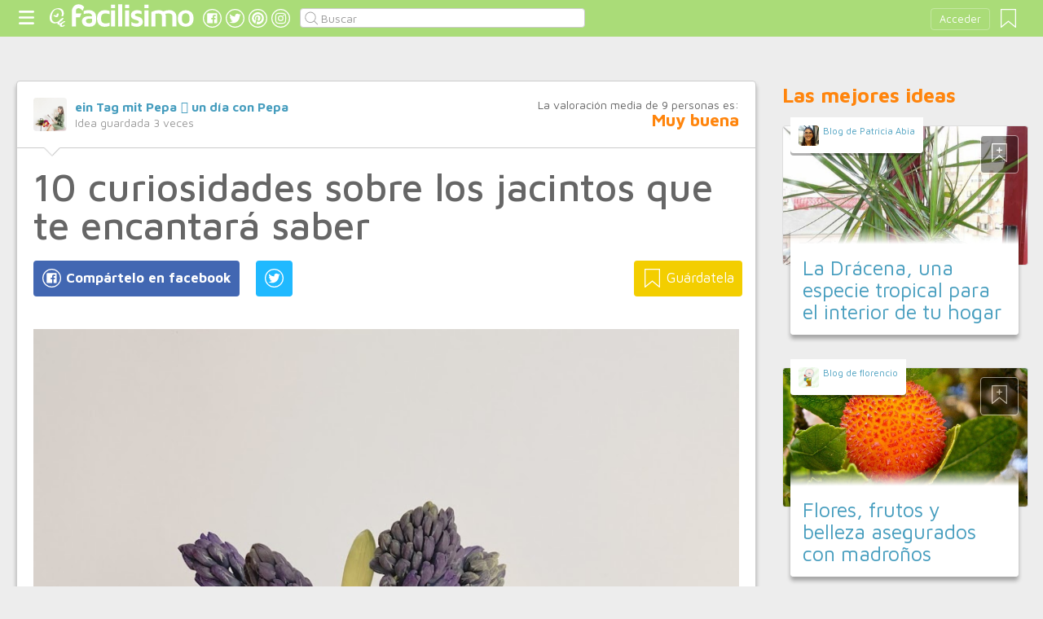

--- FILE ---
content_type: text/html;charset=UTF-8
request_url: https://plantas.facilisimo.com/10-curiosidades-sobre-los-jacintos-que-te-encantara-saber_2613092.html
body_size: 17786
content:
<!DOCTYPE html>
<html xmlns="http://www.w3.org/1999/xhtml" xmlns:og="http://ogp.me/ns#" xmlns:fb="http://ogp.me/ns/fb#">
<!-- Status=OK -->
<head>
<title>10 curiosidades sobre los jacintos que te encantará saber | Plantas</title>
<meta name="title" content="10 curiosidades sobre los jacintos que te encantará saber | Plantas">
<meta name="description" content="¿Sabías que es época de jacintos? Unas flores de invierno que me encantan por sus colores y aroma. Verlas en la floristería, me recuerda que ya queda menos para que llegue la primavera. Son unas flores que combinan a la perfección con los tulipanes y los narcisos que también hay ahora. En su momento, te contaba algunas curiosidades sobre los tulipanes, las lilas, las dalias, las peonías e incluso, ...">
<meta name="keywords" content="flores,ideas para decorar,vida en alemania,decoración">
<link rel="shortcut icon" href="//estag.fimagenes.com/cst/images/ico-plantas.ico">
<style>
html,body,div,span,h1,h2,p,a,img,small,strong,b,u,i,ul,li,label,article,aside,form{margin:0;padding:0;border:0;font-size:100%;font:inherit;word-wrap:break-word;vertical-align:baseline}form{display:inline}a{text-decoration:none;color:#469dbe}h1,h2{font-family:Arial}.head-sprite{background-image:url('//estag.fimagenes.com/cst/images/sprite-head-new.svg?20190425');background-repeat:no-repeat}.tabstop{display:table}.tabstop div{float:left;width:50%;text-align:center;padding:0 0 5px}.tabstop div a{color:#03f}.tabstop div:first-child{border-bottom-width:1px;border-bottom-style:solid}.tabstop div:first-child a{font-weight:bold}#content-post{position:relative;background:#fff;border:1px solid #ccc}#content-post #user{position:relative;display:inline-block;border-bottom:1px solid #ccc}#content-post #user .user-zone #avatar{display:inline-block;width:41px;height:41px;float:left;margin-right:10px}#content-post #user .user-zone #nick{display:inline-block;font-weight:bold;margin-top:1px}#content-post #user .user-zone span{display:block;font-size:90%;color:#999}#content-post .post-text{font-size:140%;margin-bottom:20px;width:100%}#content-post .post-text .img-post{position:relative}#content-post .post-text .video{position:relative;width:100%}body{font:87.5%/1.4 Helvetica,Arial,sans-serif;padding-top:55px !important;color:#666;background:#ededed;line-height:1.4}#content-header>header,.content,.content-search>.central-search,#content-footer>footer,.pre-footer>.slot{margin:0 auto;padding:0;width:990px}#content-header{margin:0;padding:0;position:fixed;z-index:90;z-index:auto\9;top:0;left:0;width:100%;height:45px;background:#aadc78}header{margin:0 auto;padding:0;width:990px;line-height:1.3;font-size:14px;position:relative}header span.btn-menu{float:left;margin:9px 3px 0 0;cursor:pointer;display:inline-block;width:25px;height:25px;background-position:0 -25px;position:relative}header span.btn-menu small{display:inline-block;position:absolute;top:0;right:0;width:5px;height:5px;background-color:#f00;border:1px solid #fff;-moz-border-radius:50%;-webkit-border-radius:50%;border-radius:50%}header span.btn-menu:hover{opacity:.5;filter:alpha(opacity=50);transition:opacity .3s linear;-moz-transition:opacity .3s linear;-webkit-transition:opacity .3s linear}header h1,header .logoc{float:left;display:inline-block;margin:4px 10px 0 0}header h1 .logo>span.icon,header .logoc .logo>span.icon,header h1 .channel>span.icon,header .logoc .channel>span.icon{display:inline-block;margin:5px 4px 0 10px;width:25px;height:25px;vertical-align:top;background-position:0 0}header h1 .logo,header .logoc .logo{display:inline-block;margin:0;padding:0}header h1 .logo span.img-logo,header .logoc .logo span.img-logo{display:inline-block;width:151px !important;height:30px !important;background-position:-30px 0;background-size:331px}header h1 .channel,header .logoc .channel{display:inline-block;margin:0;padding:0;height:45px}header h1 .channel span.text,header .logoc .channel span.text{display:inline-block;margin:13px 0 0 0;font-family:'Maven Pro',Arial;font-weight:700;color:#fff;font-size:250%;text-transform:lowercase;letter-spacing:-1px;line-height:2px}header h1 a:hover,header .logoc a:hover{opacity:.5;filter:alpha(opacity=50);transition:opacity .3s linear;-moz-transition:opacity .3s linear;-webkit-transition:opacity .3s linear}header #inp-search{border-radius:4px;-ms-border-radius:4px;-moz-border-radius:4px;-webkit-border-radius:4px;-khtml-border-radius:4px;behavior:url(border-radius.htc);float:left;margin:10px 0 0 8px;padding:0 0 0 25px;font-size:14px;height:24px;color:#666;width:110px;background:#fff;border:1px solid #ccc;background-image:url('//estag.fimagenes.com/cst/images/sprite-head-new.svg?20190425');background-repeat:no-repeat;background-position:-152px -32px;background-size:55%;font-family:'Maven Pro',Arial;font-weight:400}header #inp-search::placeholder{color:#999}header #inp-search:focus{color:#666}header #btn-search{margin:10px 0 0 0;width:34px;height:26px;border:none;background:url('//estag.fimagenes.com/cst/images/btn-search-off.png') left center no-repeat;-webkit-border-top-left-radius:0;-webkit-border-bottom-left-radius:0;-webkit-border-top-right-radius:4px;-webkit-border-bottom-right-radius:4px;-moz-border-radius-topleft:0;-moz-border-radius-bottomleft:0;-moz-border-radius-topright:4px;-moz-border-radius-bottomright:4px;border-top-left-radius:0;border-bottom-left-radius:0;border-top-right-radius:4px;border-bottom-right-radius:4px}header #btn-search:hover{background:url('//estag.fimagenes.com/cst/images/btn-search-on.png') left center no-repeat}header #btn-search:active{background:url('//estag.fimagenes.com/cst/images/btn-search-press.png') left center no-repeat}header #user,header #login,header .social-btn{display:none}.top-ad{margin-bottom:25px;min-height:19px;text-align:center}.content header{margin:0 0 20px 0;padding:0;display:inline-block;width:100%}.content header h2{margin:0;padding:0;color:#ff850d;font-family:'Maven Pro',Arial;font-weight:700;font-size:200%}.content .tabstop{width:660px;margin:0 0 30px;font-size:20px}.content section{margin:0;padding:0;float:left;width:660px;display:block}.content aside{margin:0 0 40px 0;padding:0 0 0 0;float:right;width:300px}.content aside header{margin:0 0 20px 0;width:auto;color:#ff850d;font-family:'Maven Pro',Arial !important;font-weight:700 !important;font-size:180%}.nav-panel{display:none}.small-module{margin:0 0 40px 0;width:100%;display:inline-block;position:relative}.small-module .user{margin:0 0 0 10px;padding:10px 10px 9px 10px;background:#fff;width:auto;display:inline-block;position:absolute;top:-10px;font-size:80%;line-height:13px}.small-module .user .avatar{display:inline-block;float:left;width:25px;height:25px;background-size:cover !important;background-position:center center !important;background-repeat:no-repeat !important}.small-module .user .nick,.small-module .user span{margin:0 0 0 30px;padding:0;display:block}.small-module .image{margin:0;padding:0;border:1px solid #dedede;width:100%;height:170px;display:inline-block}.small-module .btn-fv{display:none}.small-module .sm-content{margin:-50px 10px 0 10px;padding:15px 15px 10px 15px;position:relative}.small-module .sm-content .channel{padding:5px 10px}.small-module .sm-content h1,.small-module .sm-content .h1{font-size:180%;line-height:1.1em;margin:20px 0 5px 0;display:inline-block}.white-sm-big{background:#fff}@media screen and (min-width:1280px){#content-header>header,.content,.content-search>.central-search,#content-footer>footer,.pre-footer>.slot{margin:0 auto;padding:0;width:1240px}#content-header>header .social-btn{margin:10px 3px 0 0;padding:0}#content-header>header #inp-search{width:350px !important}.content section{width:908px}.content .tabstop{width:908px}.content section.width100{width:100% !important}}#content-post #user{width:100%;margin:0 0 20px 0;padding:20px}#content-post #user .user-zone{width:48%;float:left;font-size:110%;display:inline-block}#content-post h1{font-size:340%;line-height:1em;margin:0 20px}#content-post h2{font-size:140%;margin:20px 20px 0}#content-post .post-text{-webkit-box-sizing:border-box;-moz-box-sizing:border-box;box-sizing:border-box;padding:0 20px;line-height:1.4}#content-post .post-text p{margin-bottom:20px}#content-post .post-text .img-post img{width:100%}#content-post .post-text b>a{font-weight:bold}#content-post .post-text .video{padding:30px 0 56.25%}#content-post .post-text .video iframe,#content-post .post-text .video object,#content-post .post-text .video embed{position:absolute;width:100%;height:100%;left:0;top:0}#content-post .social-btn{margin:20px 0 40px 20px}#content-post .social-btn a{background:#ccc;display:inline-block;padding:10px;color:#fff;margin-right:16px}#content-post .social-btn a span{vertical-align:middle;margin:-2px 0 0;display:inline-block;width:25px;height:25px}#content-post .social-btn a.btn-fb{background:#4267b2}#content-post .social-btn a.btn-fv{float:right}#content-post .social-btn a.btn-fv::after{content:" Guárdatela"}#content-post .rate{margin:20px 20px 40px 20px}
</style>
<meta name="twitter:card" content="summary_large_image" />
<meta name="twitter:site" content="@fplantas" />
<meta name="twitter:domain" content="facilisimo.com" />
<meta property="og:title" content="10 curiosidades sobre los jacintos que te encantará saber"/>
<meta property="og:type" content="article"/>
<meta property="og:url" content="https://plantas.facilisimo.com/10-curiosidades-sobre-los-jacintos-que-te-encantara-saber_2613092.html"/>
<meta property="og:ttl" content="604800"/>
<meta property="og:description" content="La flor de los jacintos es muy original y bonita. Aquí tienes 10 datos que quizás no conocieras de esta planta"/>
<meta property="og:image" content="https://estag.fimagenes.com/imagenesred/fb_2613092_8801.jpg"/>
<meta property="article:publisher" content="120430331332986"/>
<meta property="fb:app_id" content="146555464702"/>
<meta property="fb:admins" content="100001509443420"/>
<link rel="canonical" href="https://www.eintagmitpepa.com/2023/02/diezcuriosidadessobrelosjacintos.html" />
</head>
<body class="portal-4">
<noscript><iframe src="https://www.googletagmanager.com/ns.html?id=GTM-T2VB9M" height="0" width="0" style="display:none;visibility:hidden"></iframe></noscript>
<div id="content-header" class="bg-4">
<header>
<a id="btnfavorite" onclick="f.usuarios.guardadas()" title="Mis ideas guardadas"><small class="ideasguardadas"></small><span class="head-sprite"></span></a>
<div id="login">
<a onclick="f.usuarios.login();">Acceder</a>
</div>
<span class="btn-menu head-sprite" title="Ver men&uacute;"></span>
<div class="logoc">
<a class="logo" href="https://www.facilisimo.com" title="Ideas que mejoran tu vida"><span class="icon head-sprite"></span><span class="img-logo head-sprite"></span></a>
</div>
<a target="_blank" class="social-btn" href="https://www.facebook.com/plantasfacilisimo" title="Clic para ir a la página de Facebook"><span id="fb"></span></a>
<a target="_blank" class="social-btn" href="https://twitter.com/fplantas" title="Clic para ir a la página de Twitter"><span id="tw"></span></a>
<a target="_blank" class="social-btn" href="https://es.pinterest.com/facilisimo/plantas-red-facilisimo/" title="Clic para ir a la página de Pinterest"><span id="pt"></span></a>
<a target="_blank" class="social-btn" href="https://www.instagram.com/facilisimo_com/" title="Clic para ir a la página de Instagram"><span id="in"></span></a>
<form action="//plantas.facilisimo.com/buscar/" method="GET">
<input type="search" id="inp-search" name="q" placeholder="Buscar" value="" />
</form>
</header>
</div>
<div class="nav-panel">
<a class="close" title="Cerrar men&uacute;"><span class="head-sprite"></span></a>
<div class="list-channels">
<nav>
<header></header>
<ul>
<li><a class="cmbportada"><div class="ico-12"><span></span></div><label>tu portada</label><div class="ico-sel" title="Desplegar opciones de tu portada"><span></span></div></a>
<div class="front-settings">
<p>Si quieres añadir o quitar temas haz clic en el siguiente botón:</p>
<a class="modPortada">modificar mi portada</a>
</div>
</li>
<li><a onclick="f.usuarios.guardadas()"><div class="ico-fav"><span></span></div>ideas guardadas</a></li>
<header>Más ideas de...</header>
<li class="selected bg-4"><a href="//plantas.facilisimo.com/"><div class="ico-4"><span></span></div>Plantas</a>
<ul>
<li><a href="//plantas.facilisimo.com/todos/">todos</a></li>
<li><a href="//plantas.facilisimo.com/jardin-mes-a-mes" title="Tu jardín mes a mes"></a></li>
<li><a href="//plantas.facilisimo.com/huerto" title="Todo sobre el huerto">Huerto</a></li>
<li><a href="//plantas.facilisimo.com/flores" title="Mi pasión, las flores">Flores</a></li>
<li><a href="//plantas.facilisimo.com/plantas-interior" title="Todo sobre las plantas de interior">Plantas de interior</a></li>
<li><a href="//plantas.facilisimo.com/trucos-consejos-jardineria" title="Trucos y consejos de jardinería">Jardinería</a></li>
<li><a href="//plantas.facilisimo.com/remedios-caseros-plantas" title="Fitoterapia: ¡remedios caseros con plantas!">Remedios con plantas</a></li>
<li><a href="//plantas.facilisimo.com/decoración-plantas" title="¡Decora con plantas!">Decoración con plantas</a></li>
<li><a href="//plantas.facilisimo.com/Actualidad" title="Actualidad">Actualidad</a></li>
</ul>
</li>
<div class="chan">
<li><a href="//decoracion.facilisimo.com" title="Ideas de decoración"><div class="ico-1"><span></span></div>Decoración</a></li>
<li><a href="//bricolaje.facilisimo.com" title="Ideas de bricolaje"><div class="ico-5"><span></span></div>Bricolaje</a></li>
<li><a href="//manualidades.facilisimo.com" title="Ideas de manualidades"><div class="ico-7"><span></span></div>Manualidades</a></li>
<li><a href="//cocina.facilisimo.com" title="Ideas de cocina"><div class="ico-2"><span></span></div>Cocina</a></li>
<li><a href="//mascotas.facilisimo.com" title="Ideas de mascotas"><div class="ico-3"><span></span></div>Mascotas</a></li>
<li><a href="//plantas.facilisimo.com" title="Ideas de plantas"><div class="ico-4"><span></span></div>Plantas</a></li>
<li><a href="//salud.facilisimo.com" title="Ideas de salud"><div class="ico-6"><span></span></div>Salud</a></li>
<li><a href="//belleza.facilisimo.com" title="Ideas de belleza"><div class="ico-13"><span></span></div>Belleza</a></li>
<li><a href="//padres.facilisimo.com" title="Ideas de padres"><div class="ico-8"><span></span></div>Padres</a></li>
<li><a href="//bodas.facilisimo.com" title="Ideas de bodas"><div class="ico-16"><span></span></div>Bodas</a></li>
<li><a href="//entretenimiento.facilisimo.com" title="Ideas de entretenimiento"><div class="ico-11"><span></span></div>Entretenimiento</a></li>
<li><a href="//tecnologia.facilisimo.com" title="Ideas de tecnología"><div class="ico-20"><span></span></div>Tecnología</a></li>
<li><a href="//ecologia.facilisimo.com" title="Ideas de ecología"><div class="ico-28"><span></span></div>Ecología</a></li>
<li><a href="//www.facilisimo.com/todos/" title="Todas las ideas de los portales de facilisimo.com"><div class="ico-12"><span></span></div>Todo facilisimo</a></li>
</div>
</ul>
</nav>
</div>
</div>
<div class="curtain"></div>
<div class="top-ad">
<div id="slot_facilisimov2_billboard_up" class="slot" slot="facilisimov2_billboard_up"></div>
</div>
<div class="content">
<section id="post">
<article id="content-post" data-usu="1048491" data-blog="1331192">
<div id="user" itemprop="author" itemscope="" itemtype="https://schema.org/Person">
<figure itemprop="image" itemscope="" itemtype="https://schema.org/ImageObject" style="display:none">
<meta itemprop="url" content="https://estag.fimagenes.com/cst/images/icon-app.png">
<a class="enlace" href="https://www.facilisimo.com/actualidad-facilisimo">
<meta itemprop="width" content="45">
<meta itemprop="height" content="45">
<img src="//estag.fimagenes.com/cst/images/icon-app.png" alt="Actualidad facilisimo.com" width="45" height="45">
</a>
</figure>
<div class="user-zone" itemprop="name">
<a id="avatar" href="//www.facilisimo.com/ein-tag-mit-pepa-un-dia-con-pepa" style="background:url('//estag.fimagenes.com/img/v2/7e5/1048491_540211_120.jpg');" title="Blog de ein Tag mit Pepa ⃒ un día con Pepa"></a>
<a id="nick" itemprop="url" href="//www.facilisimo.com/ein-tag-mit-pepa-un-dia-con-pepa">ein Tag mit Pepa ⃒ un día con Pepa</a>
<span>Idea guardada <strong id="num_guardados">3</strong> veces</span>
</div>
<div class="valuation">
<span class="num_votos">La valoración media de <small id="num_votos">9</small> personas es:</span>
<span id="res_valoracion" data-value="4">Muy buena</span>
</div>
<img id="arrow" src="//estag.fimagenes.com/cst/images/ico-arrow.png" />
</div>
<h1>10 curiosidades sobre los jacintos que te encantará saber</h1>
<div class="social-btn">
<a class="btn-fv" id="fv" title="Guárdate esta idea en tus Favoritos" doc="2613092"><span></span></a>
<div class="social-btn-fix">	
<a class="btn-fb" id="fb" title="Compártelo en Facebook"><span></span></a>
<a class="btn-tw" id="tw" title="Compartir en Twitter"><span></span></a>
</div>
</div>
<div class="placeholder"></div>
<div id="via_104239"></div>
<div class="post-text p402_premium" id="contain-402">
<div class="img-post">
<a title="Ver visor">
<img class="imgvisor" src="https://blogger.googleusercontent.com/img/b/R29vZ2xl/AVvXsEh57ptdZn3GU2AqIgRgxfS9AEpl9GCItNhwYlQqMt2LtemwbKpF77vKfD4DGCxmQTNMdNB23DF9yqdgRZMPnxTrA_QBkXQ6a5bdrGcey3LzdRVUmpB9VN1dtz_YJmX_DmgALyvChG3G-bMNgexhfbVBHz22pt7XvYnCZ-_IzDDRRzeMUvmpvOQ13S72/s900/ACS_7565.JPG" />
</a>
</div>
<br>¿Sabías que es época de jacintos? Unas flores de invierno que me encantan por sus colores y aroma. Verlas en la floristería, me recuerda que ya queda menos para que llegue la primavera. Son unas flores que combinan a la perfección con <a href="https://www.eintagmitpepa.com/2022/03/consejosparaquelostulipanesdurenmas.html"><b>los tulipanes</b></a> y los narcisos que también hay ahora. En su momento, te contaba algunas curiosidades sobre los <b><a href="https://www.eintagmitpepa.com/2022/02/curiosidadessobrelostulipanes.html">tulipanes</a></b>, <b><a href="https://www.eintagmitpepa.com/2022/02/curiosidadessobrelostulipanes.html">las lilas</a></b>, <a href="https://www.eintagmitpepa.com/2021/10/diezcuriosidadessobrelasdalias.html"><b>las dalias</b></a>, <b><a href="https://www.eintagmitpepa.com/2021/05/curiosidadessobrelaspeonias.html">las peonías</a></b> e incluso, sobre <b><a href="https://www.eintagmitpepa.com/2021/06/curiosidadessobrelosgirasoles.html">los girasoles.</a></b> Hoy me animo a ampliar la lista y te hablaré sobre algunos datos curiosos de los jacintos.<br/><br/>
<div class="img-post">
<a title="Ver visor">
<img class="lazy imgvisor" data-src="https://blogger.googleusercontent.com/img/b/R29vZ2xl/AVvXsEhzIujs_mchScz51K_mYaKs7hRrMx_Yj1pTvpAiTwMo25bVNN0K_z5gN4N-tdF4OBdAaS_4kNP84RTTt3qkHVNXyQnit1HhJoieY-hp9C3do0ZLqDOXZ_4hzcg7NnQDlH3nn795kr98asF0x96EEu-heRxmS6D7dd07gNY-aZ7d0n0nY2ujN4j_6IGo/s900/ACS_7503.JPG" />
</a>
</div>
<br/><br/><h3 ><b>10 curiosidades sobre los jacintos:</b></h3>1. Dicen que su significado depende del color que tengan. Pero generalmente, los jacintos suelen simbolizar la alegría, la diversión, el esfuerzo o la constancia. De ahí que estén muy vinculados al mundo del deporte. <br><br>2. Su nombre científico es <i>Hyacinthus orientalis</i> y se trata de una planta bulbosa que no supera los treinta centímetros de altura. Tiene entre cuatro a seis hojas de color verde y puede contener hasta 40 flores por tallo. <br/><br/>3. Los orígenes de los jacintos se encuentran en el oeste del Mediterráneo y están muy relacionados con la mitología griega. Esta cuenta que crecieron de la sangre de Jacinto, un joven asesinado accidentalmente por Apolo. En Grecia son conocidos como la flor de la lluvia y representan el recuerdo. <br><br>4. El color originario de las flores de los jacintos era el azul. No fue hasta el siglo dieciocho cuando surgieron nuevas variedades de colores, existiendo actualmente jacintos de color azul, violeta, púrpura, rojo, rosa, blanco, amarillo o naranja.<br><br>5. Los jacintos también se pueden plantar en el jardín o en una maceta. Se aconseja lo siguiente: hacerlo durante el mes de octubre, colocar la punta de los bulbos hacia arriba y dejarlos bajo tierra a una profundidad que sea el doble de su tamaño.<br><br>
<div class="img-post">
<a title="Ver visor">
<img class="lazy imgvisor" data-src="https://blogger.googleusercontent.com/img/b/R29vZ2xl/AVvXsEh9ooVa3uA9Jk-BFvG522EAibQ3QjoIinz38khfq1rZ4hf88INGiDrtKuRNkKzZ5uVDPnCEpMR1q-1yyrsa8trld_N0BJAdo6eUkbAd9Zm15mpjgnpJADni8OPUktUHLLS9czSODhdx2ZksK7LA4L_gxjmp8Iy7xc4SLw_3qQj8HKLKuY3t4VHew74R/s900/ACS_7558.JPG" />
</a>
</div>
<br>
<div class="img-post">
<a title="Ver visor">
<img class="lazy imgvisor" data-src="https://blogger.googleusercontent.com/img/b/R29vZ2xl/AVvXsEhMJzB0jQcCuKnVKwfPKtAidZb8efduPAZU6dFqLiV2BpCWcaPagWO0AgF5VxgiOVfao8E4xxl34gn_tCytqgJzLGcFJhj0dXRfouccNNdpwQAZ-Wu8xx5BOt1M3cac-zmvPZF8QIdoD-nWAXOXzdLf5Yb-UZ1eF1IScDJwcsv2oCL_I2oiNxNIm5y1/s900/ACS_7561.JPG" />
</a>
</div>
<br>
<div class="img-post">
<a title="Ver visor">
<img class="lazy imgvisor" data-src="https://blogger.googleusercontent.com/img/b/R29vZ2xl/AVvXsEgqDc25h63pU2CKIDuwpbYi75oP9aiKC4cMrxzxqRd_-ZUR9KsAJAbBrok5masKj1wwURzUxuGwzcv6bNUUYs2cTX5bZIY2NCvJNOI5zvsLcHRfwi38WWRZdPfAp3fKpJTZO0jpAzSGo-c07BdVeTNQNo74FMn7J53mzAN9wQH1GyREadm8_fezCYAf/s900/ACS_5441.JPG" />
</a>
</div>
<br>
<div class="img-post">
<a title="Ver visor">
<img class="lazy imgvisor" data-src="https://blogger.googleusercontent.com/img/b/R29vZ2xl/AVvXsEhkXrg_iLUoglaUNPI75bc3vB1d_qzY033umjIUrYLt_40-poFpy2aX0x-wqyGRo03OkB6Ziv8lvrBIzHxEpOoVHdK8Z7r-z90mODjKbEK600Z8c69ilHbReF9cO0EpxZ4OGJozsRVetiS_fvvCi73biJWjh5AZWvTBAVbBFBH_VUQoeP5anlljd9eE/s900/ACS_7477.JPG" />
</a>
</div>
<br><br>6. Su aroma es muy intenso y dependiendo del color de las flores, desprenden un olor diferente. Por eso, los jacintos siempre han jugado un papel importante en la elaboración de perfumes a lo largo de la historia. <br/><br/>7. El perfume de sus flores también es valorado en la naturaleza, atrayendo a las abejas.<br/><br/>8. Los bulbos de jacinto sueltan una sustancia que puede ser tóxica, por lo que no se recomienda manipularlos directamente con las manos o tenerlos cerca de niños o mascotas.<br/><br/>9. Ya sea plantados o en ramo, los jacintos aguantan bien el sol. Pero se recomienda tenerlos en un lugar donde también tengan sombra como por ejemplo, cerca de una ventana. <br><br>10. ¿Sabías que los bulbos de jacinto también crecen en vasos de cristal? En Alemania es muy común encontrar jarrones especiales para colocarlos. Suelen ser transparentes y se les pone un poco de agua. De tal manera que la base del bulbo de jacinto no tenga contacto con ella. Se espera a que crezca y florezca, formando parte de la decoración de Pascua típica alemana. <br><br>
<div class="img-post">
<a title="Ver visor">
<img class="lazy imgvisor" data-src="https://blogger.googleusercontent.com/img/b/R29vZ2xl/AVvXsEjAGYLgc1ibflE8eHxILbR5FelYRkutzRPff7PPlZigiIClLPcTNGlltoppox33kxOfaYAtbJE2MDlvIH8xmf-zVmmna2sKWy7rMNR4XP_XrDOvbFehMqTiZaaWYmbRvTioQyZRvzdFo_I_SjUfz-bUgw2ccKO1BkuPKEENCdFJBU0DAqf9LvZii-hI/s900/ACS_7472.JPG" />
</a>
</div>
<br>
<div class="img-post">
<a title="Ver visor">
<img class="lazy imgvisor" data-src="https://blogger.googleusercontent.com/img/b/R29vZ2xl/AVvXsEhzk6b6iHcevWreVfCGnyELXvGZxLcnPP68mAgf_L9S6e60kcH35Ckt4jJWBNlly-XhVf8HLApZaaLaUS0qh9VGhPS4LVWaemmMvbhSEjUyqSwY2nv-szya6Zz7pgnp9mOeLIImVPPx6Yt-v_0zSYdx42PaIrUhw97g821Swua88N4kKGu5pCGKBtdP/s900/ACS_7474.JPG" />
</a>
</div>
<br>
<div class="img-post">
<a title="Ver visor">
<img class="lazy imgvisor" data-src="https://blogger.googleusercontent.com/img/b/R29vZ2xl/AVvXsEiXyxl9nZmS6fC5lGfNqVMsQ--dE_I5daKQiovalMR6KQkLL6j51jRqsy9K8mK_r0jNY0MQvecISpOB0EkqJP2_Dw9blBJMvqUdY3E9R-SGhyUkgTzd6OK_jB_372i4ZFLNGdh05glUOJyCP6TiCB9VCq-9ckKY4ISTn8eHHlCUOVO49iiXWvADuw9K/s900/ACS_2648.JPG" />
</a>
</div>
<br> 
<div class="img-post">
<a title="Ver visor">
<img class="lazy imgvisor" data-src="https://blogger.googleusercontent.com/img/b/R29vZ2xl/AVvXsEhE5swyGfxxzTIcUFn4_WThhW29mS8MhXfmXXGIgJbFEPqJZYHZFqIybmZNkiXwyiXZZMtZlbT3mGhCr-yZFH5cZcXQV2iJbvmF24OeT3MKpULB8PpA2s7vMVQr2r86G7kCtctKInQV9EYe9bCl7Ncj1TjpSb3jLNWAtCmz1MIEVONjXhCV2cMpPCkU/s900/ACS_7563.JPG" />
</a>
</div>
<br/><br/>¡Y hasta aquí ha llegado el post de hoy! Espero que te haya gustado e inspirado. ¿Ya has comprado algún ramo de jacintos este invierno? ¿Conocías algunas de estas curiosidades sobre los jacintos? ¡Espero tu respuesta en los comentarios! Y de paso, te mando un abrazo.<br/><br/><b>Como siempre, te espero en <a href="https://twitter.com/eintagmitpepa">Twitter</a> e <a href="https://www.instagram.com/eintagmitpepa/?hl=de">Instagram</a> donde te enseño lugares con encanto de Berlín y todo lo que me inspira en mi día a día.</b><b><b> Y si quieres recibir contenido exclusivo, puedes suscribirte </b><b>a mi <a href="https://mailchi.mp/acd6e054ee3f/newsletter-instagram">Newsletter</a></b>. ¡La siguiente saldrá en primavera!<br></b><br/><br/>
<div class="docfuente"><strong>Fuente:</strong> este post proviene de <a href="https://www.eintagmitpepa.com/2023/02/diezcuriosidadessobrelosjacintos.html" target="_blank">ein Tag mit Pepa ⃒ un día con Pepa</a>, donde puedes consultar el contenido original.</div>
<div class="denuncia">¿Vulnera este post tus derechos? <a>Pincha aquí</a>.</div>
<div class="source">
Creado:
<time datetime="2023-02-17A09:02:00+01:00">
<meta content="2023-02-17A09:02:00+01:00" itemprop="datePublished">
<meta content="2023-02-17A09:02:00+01:00" itemprop="dateModified">
<span>17/02/2023 09:02</span>
</time>
</div>
</div>
<div class="rate">
<span>&iquest;Qu&eacute; te ha parecido esta idea?</span>
<button data-val="5" class="first">Excelente</button>
<button data-val="4">Muy buena</button>
<button data-val="3">Buena</button>
<button data-val="2">Normal</button>
<button data-val="1">Mala</button>
</div>
<div class="social-btn">
<a class="btn-fv" id="fv" title="Guárdate esta idea en tus Favoritos" doc="2613092"><span></span></a>
<div class="social-btn-fix">	
<a class="btn-fb" id="fb" title="Compártelo en Facebook"><span></span></a>
<a class="btn-tw" id="tw" title="Compartir en Twitter"><span></span></a>
</div>
</div>
<div class="placeholder"></div>
<div class="signature">
<img class="arrow" src="//estag.fimagenes.com/cst/images/ico-arrow.png" />
<h4 class="title">Esta idea proviene de:</h4>
<div class="user">
<a href="http://www.eintagmitpepa.com/" target="_blank"><div class="avatar" style="background-image:url('//estag.fimagenes.com/img/v2/7e5/1048491_540211_120.jpg');"></div><span class="blog-name">ein Tag mit Pepa ⃒ un día con Pepa</span><span class="blog-url">http://www.eintagmitpepa.com/</span></a>
</div>
<div class="s-btn">
<a class="s-btn-gp" href="https://plus.google.com/112512764635764871187" title="Visita mi Google Plus" target="_blank"><span></span></a>
<a class="s-btn-tw" href="https://twitter.com/eintagmitpepa" title="Visita mi Twitter" target="_blank"><span></span></a>
<a class="s-btn-in" href="https://www.instagram.com/eintagmitpepa/" title="Visita mi Instagram" target="_blank"><span></span></a>
</div>
<h4>Y estas son sus últimas ideas publicadas:</h4>
<div class="last-post">
<article class="small-module" id_doc="2640919" data-usu="1048491" data-pro="">
<div class="bottom-radius user avatar-shadow">
<a href="//www.facilisimo.com/ein-tag-mit-pepa-un-dia-con-pepa" class="radius avatar lazy" data-src="//estag.fimagenes.com/img/v2/7e5/1048491_540211_120.jpg"></a><a href="//www.facilisimo.com/ein-tag-mit-pepa-un-dia-con-pepa" class="nick">ein Tag mit Pepa ⃒ un día con Pepa</a>
</div>
<a doc="2640919" class="btn-fv"><span></span></a>
<a onclick="location.href='https://entretenimiento.facilisimo.com/24-horas-en-mazan-la-provenza-francesa-mi-guia-personal_2640919.html';" class="radius image lazy" data-src="https://blogger.googleusercontent.com/img/b/R29vZ2xl/AVvXsEgitJJcQOTZJij287e81NfGrDkp3wf3IRarQmVtedOjI23u0TBzNSvB9wfnBgX_wW_s356reuSQAMgbMLbK4s5aczrynvLuzgptdRZkZwcQ6OyBf6hnmHVfHfhVXTyRRPcjmog27iJ2_tuzUk4hF99QQv8ARHpJdUoR35at0yjeip4zs8HMPKG54lUNjfc/s300/ACS_9072.JPG" style="background:#CCC;"></a>
<div class="white-sm-big bottom-radius sm-content shadow">
<div class="h1"><a href="https://entretenimiento.facilisimo.com/24-horas-en-mazan-la-provenza-francesa-mi-guia-personal_2640919.html">24 horas en Mazan, la Provenza francesa: mi guía personal</a></div>
<p>Si hay un lugar donde me iría sin pensarlo dos veces, ese sería la Provenza francesa. Y más ahora, en primavera. Lo visité el verano pasado, ya que formaba parte de mi viaje de carretera entre Asturia ...</p>
</div>
</article>
<article class="small-module" id_doc="2639727" data-usu="1048491" data-pro="">
<div class="bottom-radius user avatar-shadow">
<a href="//www.facilisimo.com/ein-tag-mit-pepa-un-dia-con-pepa" class="radius avatar lazy" data-src="//estag.fimagenes.com/img/v2/7e5/1048491_540211_120.jpg"></a><a href="//www.facilisimo.com/ein-tag-mit-pepa-un-dia-con-pepa" class="nick">ein Tag mit Pepa ⃒ un día con Pepa</a>
</div>
<a doc="2639727" class="btn-fv"><span></span></a>
<a onclick="location.href='https://entretenimiento.facilisimo.com/cafe-y-plantas-en-berlin-3-cafeterias-que-ofrecen-esta-combinacion-perfecta_2639727.html';" class="radius image lazy" data-src="https://blogger.googleusercontent.com/img/b/R29vZ2xl/AVvXsEi9zlQC9Fh-w2yiXxrlDquncqmgXcoenmwq6BXScFtJOPzmKJl4lP8uV8JOth8JI2esQ-MXBOwcRQlBy3M53D0rCQvQGCLwMqXnfXeFWjCISUF889zMOxgwFIuKVkovyFZCsSZn7fYD4mFvkvTL93-uJV78DQ0nK8GFuB-zNbTX46SQWU-auRU_O6MzQcM/s300/PBMY9253.JPG" style="background:#CCC;"></a>
<div class="white-sm-big bottom-radius sm-content shadow">
<div class="h1"><a href="https://entretenimiento.facilisimo.com/cafe-y-plantas-en-berlin-3-cafeterias-que-ofrecen-esta-combinacion-perfecta_2639727.html">Café y plantas en Berlín: 3 cafeterías que ofrecen esta combinación perfecta</a></div>
<p>Hoy comparto uno de mis planes favoritos en Berlín y que suelo hacer casi cada fin de semana. Y no es otro que ir a desayunar a una cafetería rodeada de plantas, las cuales te puedes llevar a casa. Al ...</p>
</div>
</article>
<article class="small-module" id_doc="2636428" data-usu="1048491" data-pro="">
<div class="bottom-radius user avatar-shadow">
<a href="//www.facilisimo.com/ein-tag-mit-pepa-un-dia-con-pepa" class="radius avatar lazy" data-src="//estag.fimagenes.com/img/v2/7e5/1048491_540211_120.jpg"></a><a href="//www.facilisimo.com/ein-tag-mit-pepa-un-dia-con-pepa" class="nick">ein Tag mit Pepa ⃒ un día con Pepa</a>
</div>
<a doc="2636428" class="btn-fv"><span></span></a>
<a onclick="location.href='https://entretenimiento.facilisimo.com/viajar-con-un-gato-en-la-cabina-del-avion-experiencia-y-requisitos_2636428.html';" class="radius image lazy" data-src="https://blogger.googleusercontent.com/img/b/R29vZ2xl/AVvXsEinqTGhMphPjMk3s3_DEvSX3Kd6K48aVoG-V9PmGtVa5g3WIPsclvALpX9yFkvXDgS6Qslo2XNGVQ-hCDGR7A5AQWu3mv8g6h9yhTTmK6FQjmWKJkLdV0dfZeuwusSoVtT1_OfwuTULcgxaSwu3jLpQHA2fWJ-aPIU_fqS9xW7Hk_Qgi-NyZkHXPiBTW0c/s300/AMWS5088.JPG" style="background:#CCC;"></a>
<div class="white-sm-big bottom-radius sm-content shadow">
<div class="h1"><a href="https://entretenimiento.facilisimo.com/viajar-con-un-gato-en-la-cabina-del-avion-experiencia-y-requisitos_2636428.html">Viajar con un gato en la cabina del avión: experiencia y requisitos</a></div>
<p>Dos nos fuimos a Asturias en diciembre. Y un mes más tarde, a Berlín volvimos tres. Inauguro nuevo año en el mundo bloguero, contándote que adopté un gato. Algo con lo que siempre soñé y surgió cuando ...</p>
</div>
</article>
<article class="small-module" id_doc="2633480" data-usu="1048491" data-pro="">
<div class="bottom-radius user avatar-shadow">
<a href="//www.facilisimo.com/ein-tag-mit-pepa-un-dia-con-pepa" class="radius avatar lazy" data-src="//estag.fimagenes.com/img/v2/7e5/1048491_540211_120.jpg"></a><a href="//www.facilisimo.com/ein-tag-mit-pepa-un-dia-con-pepa" class="nick">ein Tag mit Pepa ⃒ un día con Pepa</a>
</div>
<a doc="2633480" class="btn-fv"><span></span></a>
<a onclick="location.href='https://entretenimiento.facilisimo.com/mi-top-5-de-los-mejores-mercadillos-de-navidad-en-berlin_2633480.html';" class="radius image lazy" data-src="https://blogger.googleusercontent.com/img/b/R29vZ2xl/AVvXsEhLMMsCwUH_V8TY67SGopEIMInHC4xB6WOqnbLh9Z46IQ1JXtHJrNbXjptcjCjzIWKz6kg3XlvBA9dD9lSmB8qZuCBoIA_QY4APZgjkRwGWhZq9Y5B-OhMzQPCaLhXIz01jcbGDI7ojry6xp2wmnQDJE8sonGMdcCZy97NAPf-WZDhcCyXzSj__gWo_bjQ/s300/NEMY0833.JPG" style="background:#CCC;"></a>
<div class="white-sm-big bottom-radius sm-content shadow">
<div class="h1"><a href="https://entretenimiento.facilisimo.com/mi-top-5-de-los-mejores-mercadillos-de-navidad-en-berlin_2633480.html">Mi top 5 de los mejores mercadillos de Navidad en Berlín</a></div>
<p>Si algo abunda en Berlín, son los mercadillos de Navidad. Concretamente, hay más de ochenta que están repartidos a lo largo de todos los barrios. Así que con tiempo y ganas, podrías dedicar todo el me ...</p>
</div>
</article>
</div>
</div>
</article>
<div class="tags">
<span>Etiquetas:</span>
<a href="//plantas.facilisimo.com/flores">flores</a><a href="//plantas.facilisimo.com/ideas-para-decorar">ideas para decorar</a><a href="//plantas.facilisimo.com/vida-en-alemania">vida en alemania</a><a href="//plantas.facilisimo.com/decoracion">decoración</a>
</div>
<header><h2>Recomendamos</h2></header>
<div class="sponsored"></div>
<div id="slot_facilisimoV2_336" class="slot" slot="facilisimoV2_336"></div>
<div class="relacionados">
<header><h2>Relacionado</h2></header>
<article class="big-module" id_doc="2622284" data-usu="1048491" data-pro="">
<div class="bottom-radius user avatar-shadow">
<a href="//www.facilisimo.com/ein-tag-mit-pepa-un-dia-con-pepa" class="radius avatar lazy" data-src="//estag.fimagenes.com/img/v2/7e5/1048491_540211_120.jpg"></a><a href="//www.facilisimo.com/ein-tag-mit-pepa-un-dia-con-pepa" class="nick">ein Tag mit Pepa ⃒ un día con Pepa</a>
</div>
<a doc="2622284" class="btn-fv"><span></span></a>
<a onclick="location.href='https://plantas.facilisimo.com/10-curiosidades-sobre-los-rododendros-que-te-encantara-saber_2622284.html';" class="radius image lazy" data-src="https://blogger.googleusercontent.com/img/b/R29vZ2xl/AVvXsEgq7QZ2cB1eJZYcY6iGMVbcmb-F5boYfy16jXwM-h4H4nmvU4-6C4jEXoUEd2VwnK58vKyPXrBxUSmZhRsy7Hv-8nDA2whWiYds7snLChFNgLW9mtIEoplGs6fH0zp7mI2797foriT2TRKlm5gcC0N52ULxk2tmYYeYh0bsfeC621ANmcUiO1JnBWnf/s900/ACS_8360.JPG" style="background:#CCC;"></a>
<div class="white-gr-big bottom-radius bm-content shadow">
<a href="//plantas.facilisimo.com/flores" class="radius channel">flores</a>
<a href="//plantas.facilisimo.com/plantas" class="radius channel">plantas</a>
<a href="//plantas.facilisimo.com/rododendros" class="radius channel">rododendros</a>
<span id="keys_2622284" style="display:none">
<a href="//plantas.facilisimo.com/curiosidades" class="radius channel">curiosidades</a>
<a href="//plantas.facilisimo.com/decoracion" class="radius channel">decoración</a>
</span>
<a class="radius channel" onclick="$('span#keys_2622284').show(); $(this).remove();">...</a>
<div class="h1"><a href="https://plantas.facilisimo.com/10-curiosidades-sobre-los-rododendros-que-te-encantara-saber_2622284.html">10 curiosidades sobre los rododendros que te encantará saber</a></div>
<p>Hace unas semanas pasé unos días en Bremen, y pude disfrutar de uno de sus mayores atractivos por esta época: la floración de los rododendros. Pues en su parque Rhododendron-Park, se encuentra una de las mayores colecciones de rododendros del mundo que te recomiendo visitar. Aunque en realidad, abundan por cualquier parque de la ciudad. Ya te conté curiosidades sobre los tulipanes, las lilas, las ...</p>
</div>
</article>
<article class="big-module" id_doc="2580594" data-usu="1048491" data-pro="">
<div class="bottom-radius user avatar-shadow">
<a href="//www.facilisimo.com/ein-tag-mit-pepa-un-dia-con-pepa" class="radius avatar lazy" data-src="//estag.fimagenes.com/img/v2/7e5/1048491_540211_120.jpg"></a><a href="//www.facilisimo.com/ein-tag-mit-pepa-un-dia-con-pepa" class="nick">ein Tag mit Pepa ⃒ un día con Pepa</a>
</div>
<a doc="2580594" class="btn-fv"><span></span></a>
<a onclick="location.href='https://plantas.facilisimo.com/10-curiosidades-sobre-los-tulipanes-que-os-encantara-saber_2580594.html';" class="radius image lazy" data-src="https://blogger.googleusercontent.com/img/a/AVvXsEhQPUwtX4wia5p9NYcK1jEbjJ_x4-tD1EfQO4z8VMryGq_lgSWsPKoqVy6hD_iy84F9YYXAtNBxbnIOxS6qK69Mv1I_4V925e7uBf3ZIAVeQQX6asujc1EVrBJglAHPOFqFVbF6Ti-9ygvWkS_wzWwEBxCeisZ3NIJ5nmNeuwRTS9yKZ8CJTWVe-vY1=s16000" style="background:#CCC;"></a>
<div class="white-gr-big bottom-radius bm-content shadow">
<a href="//plantas.facilisimo.com/flores" class="radius channel">flores</a>
<a href="//plantas.facilisimo.com/tipos-de-flores" class="radius channel">tipos de flores</a>
<a href="//plantas.facilisimo.com/ideas-para-decorar" class="radius channel">ideas para decorar</a>
<span id="keys_2580594" style="display:none">
<a href="//plantas.facilisimo.com/decoracion" class="radius channel">decoración</a>
</span>
<a class="radius channel" onclick="$('span#keys_2580594').show(); $(this).remove();">...</a>
<div class="h1"><a href="https://plantas.facilisimo.com/10-curiosidades-sobre-los-tulipanes-que-os-encantara-saber_2580594.html">10 curiosidades sobre los tulipanes que os encantará saber</a></div>
<p>Poco a poco se va acercando la primavera y con ella, las floristerías empiezan a llenarse de flores coloridas y típicas de esta época. En su momento, ya os contaba qué tipos de flores encontraríais en primavera. Claro, los tulipanes están entre ellas. Y me da a mí que son una de las flores favoritas por excelencia. Lo que no es para menos, debido a la variedad de colores y su simetría perfecta. E ...</p>
</div>
</article>
<article class="big-module" id_doc="2558781" data-usu="79215" data-pro="">
<div class="bottom-radius user avatar-shadow">
<a href="//www.facilisimo.com/blog-frida-9" class="radius avatar lazy" data-src="//estag.fimagenes.com/img/4/2/G/G/z/2GGz_120.jpg"></a><a href="//www.facilisimo.com/blog-frida-9" class="nick">Blog de frida</a>
</div>
<a doc="2558781" class="btn-fv"><span></span></a>
<noscript><img src="//estag.fimagenes.com/img/v2/7e5/1100858_537796_900.jpg" /></noscript>
<a onclick="location.href='https://plantas.facilisimo.com/d/origen-cuidados-y-cultivo-de-los-jacintos_2558781.html';" class="radius image lazy" data-src="//estag.fimagenes.com/img/v2/7e5/1100858_537796_900.jpg" style="background:#CCC;"></a>
<div class="white-gr-big bottom-radius bm-content shadow">
<a href="//plantas.facilisimo.com/planta-bulbosa" class="radius channel">planta bulbosa</a>
<a href="//plantas.facilisimo.com/flores-de-primavera" class="radius channel">flores de primavera</a>
<a href="//plantas.facilisimo.com/flores-vistosas" class="radius channel">flores vistosas</a>
<span id="keys_2558781" style="display:none">
<a href="//plantas.facilisimo.com/flores-aromaticas" class="radius channel">flores aromáticas</a>
<a href="//plantas.facilisimo.com/consejos-de-cultivo" class="radius channel">consejos de cultivo</a>
</span>
<a class="radius channel" onclick="$('span#keys_2558781').show(); $(this).remove();">...</a>
<div class="h1"><a href="https://plantas.facilisimo.com/d/origen-cuidados-y-cultivo-de-los-jacintos_2558781.html">Origen, cuidados y cultivo de los Jacintos</a></div>
<p>Su nombre científico es Hyacintus, proviene de la familia de las Liliáceas. Cotidianamente es conocida simplemente por su nombre Jacinto. El Jacinto pertenece a las plantas de categoría muy bulbosa tradicionalmente muy apreciadas en los jardines por sus deliciosas y perfumadas flores de estupendos colores pastel, que brotan en primavera. Están también disponibles bulbos de jacintos sometidos a la ...</p>
</div>
</article>
<article class="big-module" id_doc="1240814" data-usu="691801" data-pro="">
<div class="bottom-radius user avatar-shadow">
<a href="//www.facilisimo.com/" class="radius avatar lazy" data-src="//estag.fimagenes.com/cst/images/avatar-blog.png"></a><a href="//www.facilisimo.com/" class="nick"> </a>
</div>
<a doc="1240814" class="btn-fv"><span></span></a>
<a onclick="location.href='https://plantas.facilisimo.com/bulbos-de-otono-el-jacinto_1240814.html';" class="radius image lazy" data-src="https://1.bp.blogspot.com/-BOxeC-H5vps/VGCXTmekYzI/AAAAAAAACj0/E9cJ1vfWraM/s900/huerto-urbano-semillas-jacinto.JPG" style="background:#CCC;"></a>
<div class="white-gr-big bottom-radius bm-content shadow">
<a href="//plantas.facilisimo.com/bulbo-de-otono" class="radius channel">bulbo de otoño</a>
<a href="//plantas.facilisimo.com/como-sembrar-semillas-de-jacinto" class="radius channel">cómo sembrar semillas de jacinto</a>
<a href="//plantas.facilisimo.com/huerto-urbano" class="radius channel">huerto urbano</a>
<span id="keys_1240814" style="display:none">
<a href="//plantas.facilisimo.com/iris" class="radius channel">iris</a>
<a href="//plantas.facilisimo.com/jacinto" class="radius channel">jacinto</a>
<a href="//plantas.facilisimo.com/jardines" class="radius channel">jardines</a>
<a href="//plantas.facilisimo.com/semillas" class="radius channel">semillas</a>
<a href="//plantas.facilisimo.com/huertos" class="radius channel">huertos</a>
</span>
<a class="radius channel" onclick="$('span#keys_1240814').show(); $(this).remove();">...</a>
<div class="h1"><a href="https://plantas.facilisimo.com/bulbos-de-otono-el-jacinto_1240814.html">Bulbos de otoño: el jacinto</a></div>
<p>Si la semana pasada comenzamos nuestra siembra otoñal con el iris, hoy hemos escogido un nuevo bulbo de otoño para cultivar en nuestro huerto urbano: el jacinto. El hyacinthus, planta perenne perteneciente a la familia de las asparagaceae, es originario de los Balcanes y de Asia menor y recibe su nombre de ?Jacinto?, el héroe de la mitología griega amante del dios Apolo que, según cuenta la leyen ...</p>
</div>
</article>
<article class="big-module" id_doc="836029" data-usu="5" data-pro="">
<div class="bottom-radius user avatar-shadow">
<a href="//www.facilisimo.com/blog-davidm" class="radius avatar lazy" data-src="//azu.facilisimo.com/ima/i/4/c/25/th_5_1413875801.jpg"></a><a href="//www.facilisimo.com/blog-davidm" class="nick">Blog de DavidM</a>
</div>
<a doc="836029" class="btn-fv"><span></span></a>
<noscript><img src="//estag.fimagenes.com/img/3/Z/0/Q/Z0Q_900.jpg" /></noscript>
<a onclick="location.href='https://plantas.facilisimo.com/d/jacinto-flor-fragante-en-invierno-y-primavera_836029.html';" class="radius image lazy" data-src="//estag.fimagenes.com/img/3/Z/0/Q/Z0Q_900.jpg" style="background:#CCC;"></a>
<div class="white-gr-big bottom-radius bm-content shadow">
<a href="//plantas.facilisimo.com/jacinto" class="radius channel">jacinto</a>
<a href="//plantas.facilisimo.com/hyacinthus" class="radius channel">hyacinthus</a>
<a href="//plantas.facilisimo.com/cuidados-del-jacinto" class="radius channel">cuidados del jacinto</a>
<span id="keys_836029" style="display:none">
<a href="//plantas.facilisimo.com/riego-del-jacinto" class="radius channel">riego del jacinto</a>
<a href="//plantas.facilisimo.com/bulbos-del-jacinto" class="radius channel">bulbos del jacinto</a>
<a href="//plantas.facilisimo.com/flores-de-invierno" class="radius channel">flores de invierno</a>
<a href="//plantas.facilisimo.com/plantas-de-invierno" class="radius channel">plantas de invierno</a>
</span>
<a class="radius channel" onclick="$('span#keys_836029').show(); $(this).remove();">...</a>
<div class="h1"><a href="https://plantas.facilisimo.com/d/jacinto-flor-fragante-en-invierno-y-primavera_836029.html">Jacinto: flor fragante en invierno y primavera</a></div>
<div class="h2">La flor de invierno</div>
<p>Hablamos de una planta muy valorada porque proporciona un olor fragante de optimismo en medio del invierno y la primavera. El Jacinto es el único capaz de proporcionar una sensación de alegría durante los días oscuros. Sus colores vistosos compensan la iluminación de los últimos meses del año.</p>
</div>
</article>
<article class="big-module" id_doc="1124616" data-usu="79225" data-pro="">
<div class="bottom-radius user avatar-shadow">
<a href="//www.facilisimo.com/blog-florencio-5" class="radius avatar lazy" data-src="//estag.fimagenes.com/img/2/2/G/H/9/2GH9_120.jpg"></a><a href="//www.facilisimo.com/blog-florencio-5" class="nick">Blog de florencio</a>
</div>
<a doc="1124616" class="btn-fv"><span></span></a>
<noscript><img src="//estag.fimagenes.com/img/4/W/T/v/WTv_900.jpg" /></noscript>
<a onclick="location.href='https://plantas.facilisimo.com/d/cultivo-y-cuidados-del-jacinto_1124616.html';" class="radius image lazy" data-src="//estag.fimagenes.com/img/4/W/T/v/WTv_900.jpg" style="background:#CCC;"></a>
<div class="white-gr-big bottom-radius bm-content shadow">
<a href="//plantas.facilisimo.com/bulbos" class="radius channel">bulbos</a>
<a href="//plantas.facilisimo.com/como-plantar-bulbos-de-jacinto" class="radius channel">cómo plantar bulbos de jacinto</a>
<a href="//plantas.facilisimo.com/jacinto" class="radius channel">jacinto</a>
<span id="keys_1124616" style="display:none">
<a href="//plantas.facilisimo.com/jacintos" class="radius channel">jacintos</a>
<a href="//plantas.facilisimo.com/cuidados-del-jacinto" class="radius channel">cuidados del jacinto</a>
<a href="//plantas.facilisimo.com/cultivo-del-jacinto" class="radius channel">cultivo del jacinto</a>
<a href="//plantas.facilisimo.com/flores" class="radius channel">flores</a>
</span>
<a class="radius channel" onclick="$('span#keys_1124616').show(); $(this).remove();">...</a>
<div class="h1"><a href="https://plantas.facilisimo.com/d/cultivo-y-cuidados-del-jacinto_1124616.html">Cultivo y cuidados del jacinto</a></div>
<p>¿A quien no le gustaria tener unos hermosos jacintos en casa? para ayudarte hemos traído algunos cuidados del jacinto para que los tengas al dia. Hoy os queremos presentar una planta originaria de la zona mediterránea y África meridional, el Hyacinthus o jacinto. Podréis reconocerla porque desarrolla una sola espiga de flores de colores como el rojo, azul, blanco o amarillo. Además, cuentan con un ...</p>
</div>
</article>
<article class="big-module" id_doc="184171" data-usu="79225" data-pro="">
<div class="bottom-radius user avatar-shadow">
<a href="//www.facilisimo.com/blog-florencio-5" class="radius avatar lazy" data-src="//estag.fimagenes.com/img/2/2/G/H/9/2GH9_120.jpg"></a><a href="//www.facilisimo.com/blog-florencio-5" class="nick">Blog de florencio</a>
</div>
<a doc="184171" class="btn-fv"><span></span></a>
<noscript><img src="//estag.fimagenes.com/img/4/d/1/M/d1M_900.jpg" /></noscript>
<a onclick="location.href='https://plantas.facilisimo.com/d/jacinto-la-flor-de-la-constancia_184171.html';" class="radius image lazy" data-src="//estag.fimagenes.com/img/4/d/1/M/d1M_900.jpg" style="background:#CCC;"></a>
<div class="white-gr-big bottom-radius bm-content shadow">
<a href="//plantas.facilisimo.com/jacinto" class="radius channel">jacinto</a>
<a href="//plantas.facilisimo.com/cuidados-del-jacinto" class="radius channel">cuidados del jacinto</a>
<a href="//plantas.facilisimo.com/flores" class="radius channel">flores</a>
<span id="keys_184171" style="display:none">
<a href="//plantas.facilisimo.com/flores-preciosas" class="radius channel">flores preciosas</a>
<a href="//plantas.facilisimo.com/flores-con-aroma" class="radius channel">flores con aroma</a>
<a href="//plantas.facilisimo.com/flores-para-balcones" class="radius channel">flores para balcones</a>
<a href="//plantas.facilisimo.com/flores-para-jardineras" class="radius channel">flores para jardineras</a>
</span>
<a class="radius channel" onclick="$('span#keys_184171').show(); $(this).remove();">...</a>
<div class="h1"><a href="https://plantas.facilisimo.com/d/jacinto-la-flor-de-la-constancia_184171.html">Jacinto, la flor de la constancia</a></div>
<div class="h2">El Jacinto es una planta de flores preciosas</div>
<p>El Jacinto es una de las plantas más populares de los jardines, y no es para menos. ¿Quieres conocer más sobre esta preciosa planta?</p>
</div>
</article>
<article class="big-module" id_doc="2557574" data-usu="1048491" data-pro="">
<div class="bottom-radius user avatar-shadow">
<a href="//www.facilisimo.com/ein-tag-mit-pepa-un-dia-con-pepa" class="radius avatar lazy" data-src="//estag.fimagenes.com/img/v2/7e5/1048491_540211_120.jpg"></a><a href="//www.facilisimo.com/ein-tag-mit-pepa-un-dia-con-pepa" class="nick">ein Tag mit Pepa ⃒ un día con Pepa</a>
</div>
<a doc="2557574" class="btn-fv"><span></span></a>
<a onclick="location.href='https://plantas.facilisimo.com/10-curiosidades-sobre-los-girasoles-que-os-encantara-saber_2557574.html';" class="radius image lazy" data-src="https://1.bp.blogspot.com/-eBjGm4JwLPs/YO8i_ywMwfI/AAAAAAAAX3o/0B5r_d7Yx3QvkCtEQtDqh3Oyqd0mrq4IgCLcBGAsYHQ/s900/ACS_4032.JPG" style="background:#CCC;"></a>
<div class="white-gr-big bottom-radius bm-content shadow">
<a href="//plantas.facilisimo.com/flores" class="radius channel">flores</a>
<a href="//plantas.facilisimo.com/ideas-para-decorar" class="radius channel">ideas para decorar</a>
<a href="//plantas.facilisimo.com/vida-en-alemania" class="radius channel">vida en alemania</a>
<span id="keys_2557574" style="display:none">
<a href="//plantas.facilisimo.com/decoracion" class="radius channel">decoración</a>
</span>
<a class="radius channel" onclick="$('span#keys_2557574').show(); $(this).remove();">...</a>
<div class="h1"><a href="https://plantas.facilisimo.com/10-curiosidades-sobre-los-girasoles-que-os-encantara-saber_2557574.html">10 curiosidades sobre los girasoles que os encantará saber</a></div>
<p>¡Ya es época de girasoles! Unas flores que me llaman mucho la atención y que nunca faltan en mis jarrones durante los meses de verano. De los girasoles me gustan muchas cosas, pero especialmente su color amarillo porque transmite mucha alegría y optimismo. En cuanto encuentro los primeros ramos en la floristería del mercado, no me puedo resistir a comprarlos. Ponga donde los ponga, alegran cualqui ...</p>
</div>
</article>
<article class="big-module" id_doc="2567130" data-usu="1048491" data-pro="">
<div class="bottom-radius user avatar-shadow">
<a href="//www.facilisimo.com/ein-tag-mit-pepa-un-dia-con-pepa" class="radius avatar lazy" data-src="//estag.fimagenes.com/img/v2/7e5/1048491_540211_120.jpg"></a><a href="//www.facilisimo.com/ein-tag-mit-pepa-un-dia-con-pepa" class="nick">ein Tag mit Pepa ⃒ un día con Pepa</a>
</div>
<a doc="2567130" class="btn-fv"><span></span></a>
<a onclick="location.href='https://plantas.facilisimo.com/10-curiosidades-sobre-las-dalias-que-os-encantara-saber_2567130.html';" class="radius image lazy" data-src="https://1.bp.blogspot.com/-SyyKe0lRXQU/YWBehinZIvI/AAAAAAAAYRo/qS9ahJlp4as2ELMWkVxmT6_9aWboSvf5ACLcBGAsYHQ/s900/ACS_4860.JPG" style="background:#CCC;"></a>
<div class="white-gr-big bottom-radius bm-content shadow">
<a href="//plantas.facilisimo.com/flores" class="radius channel">flores</a>
<a href="//plantas.facilisimo.com/tipos-de-flores" class="radius channel">tipos de flores</a>
<a href="//plantas.facilisimo.com/ideas-para-decorar" class="radius channel">ideas para decorar</a>
<span id="keys_2567130" style="display:none">
<a href="//plantas.facilisimo.com/decoracion" class="radius channel">decoración</a>
</span>
<a class="radius channel" onclick="$('span#keys_2567130').show(); $(this).remove();">...</a>
<div class="h1"><a href="https://plantas.facilisimo.com/10-curiosidades-sobre-las-dalias-que-os-encantara-saber_2567130.html">10 curiosidades sobre las dalias que os encantará saber</a></div>
<p>Llegó octubre y con él, la floristería de mi mercado se llenó de dalias. Aunque ya abundaban durante el verano, es ahora cuando adquieren mayor protagonismo decorativo. O al menos, eso pasa en Alemania. En general me gustan mucho las flores de esta época y en este post os hablaba al detalle de los tipos de flores que se venden durante los meses de otoño. De entre todas ellas y junto a las hortensi ...</p>
</div>
</article>
<article class="big-module" id_doc="1946702" data-usu="943095" data-pro="">
<div class="bottom-radius user avatar-shadow">
<a href="//www.facilisimo.com/blog-bajomiparaguas" class="radius avatar lazy" data-src="//azu.facilisimo.com/ima/avatares/th_defecto-el.jpg"></a><a href="//www.facilisimo.com/blog-bajomiparaguas" class="nick">Bajo mi paraguas</a>
</div>
<a doc="1946702" class="btn-fv"><span></span></a>
<a onclick="location.href='https://plantas.facilisimo.com/temporada-de-jacintos_1946702.html';" class="radius image lazy" data-src="https://1.bp.blogspot.com/-GtmDmDw6uLA/VsIvs5MGIqI/AAAAAAAAFm8/-HgyZ-lcP_0/s900/1549-hyacintkugler-5.png" style="background:#CCC;"></a>
<div class="white-gr-big bottom-radius bm-content shadow">
<a href="//plantas.facilisimo.com/flores" class="radius channel">flores</a>
<a href="//plantas.facilisimo.com/diy" class="radius channel">diy</a>
<a href="//plantas.facilisimo.com/plantas" class="radius channel">plantas</a>
<span id="keys_1946702" style="display:none">
<a href="//plantas.facilisimo.com/primavera" class="radius channel">primavera</a>
<a href="//plantas.facilisimo.com/kokedama" class="radius channel">kokedama</a>
<a href="//plantas.facilisimo.com/jacinto" class="radius channel">jacinto</a>
<a href="//plantas.facilisimo.com/como-hacer-kokedamas" class="radius channel">cómo hacer kokedamas</a>
<a href="//plantas.facilisimo.com/adornos-con-jacintos" class="radius channel">adornos con jacintos</a>
<a href="//plantas.facilisimo.com/centros-con-jacintos" class="radius channel">centros con jacintos</a>
<a href="//plantas.facilisimo.com/centros-florales" class="radius channel">centros florales</a>
<a href="//plantas.facilisimo.com/decoracion-con-plantas" class="radius channel">decoración con plantas</a>
<a href="//plantas.facilisimo.com/tendencias-con-plantas" class="radius channel">tendencias con plantas</a>
<a href="//plantas.facilisimo.com/tendencias-decoracion" class="radius channel">tendencias decoración</a>
<a href="//plantas.facilisimo.com/diy-con-plantas" class="radius channel">diy con plantas</a>
</span>
<a class="radius channel" onclick="$('span#keys_1946702').show(); $(this).remove();">...</a>
<div class="h1"><a href="https://plantas.facilisimo.com/temporada-de-jacintos_1946702.html">Temporada de jacintos</a></div>
<p>Se acerca la primavera y con ella la floración de los bulbos. Vale sí, lo reconozco, tenía pensada esta entrada desde hace días y no estaba previsto, al menos para mí, que justo hoy se desplomasen las temperaturas en todo el país (ya es tener mala pata). Así que voy a hacer como si la cosa no fuera conmigo... Me preparo un café con leche bien caliente, me enrollo en una manta, me acurruco en el so ...</p>
</div>
</article>
</div>
</section>
<noscript>
<img src="//plantas.facilisimo.com/documento/img.cfm" width="1" height="1" />
</noscript>
<aside>
<header>Las mejores ideas</header>
<article class="small-module" id_doc="184132" data-usu="113136" data-pro="1949598">
<div class="bottom-radius user avatar-shadow">
<a href="//www.facilisimo.com/blog-patriabia" class="radius avatar" style="background-image:url(//azu.facilisimo.com/ima/i/3/5/9f/th_113136_125965.jpg)"></a><a href="//www.facilisimo.com/blog-patriabia" class="nick">Blog de Patricia Abia</a>
</div>
<a doc="184132" class="btn-fv"><span></span></a>
<noscript><img src="//estag.fimagenes.com/imagenesred/fb_184132_8024.jpg" /></noscript>
<a onclick="location.href='https://plantas.facilisimo.com/d/la-dracena-una-especie-tropical-para-el-interior-de-tu-hogar_184132.html';" class="radius image" style="background-image:url(//estag.fimagenes.com/imagenesred/fb_184132_8024.jpg)"></a>
<div class="white-sm-big bottom-radius sm-content shadow">
<div class="h1"><a href="https://plantas.facilisimo.com/d/la-dracena-una-especie-tropical-para-el-interior-de-tu-hogar_184132.html">La Drácena, una especie tropical para el interior de tu hogar</a></div>
</div>
</article>
<div id="slot_facilisimoV2_300x600" class="slot ad" slot="facilisimoV2_300x600"></div>
<article class="small-module" id_doc="183908" data-usu="79225" data-pro="1949603">
<div class="bottom-radius user avatar-shadow">
<a href="//www.facilisimo.com/blog-florencio-5" class="radius avatar" style="background-image:url(//estag.fimagenes.com/img/2/2/G/H/9/2GH9_120.jpg)"></a><a href="//www.facilisimo.com/blog-florencio-5" class="nick">Blog de florencio</a>
</div>
<a doc="183908" class="btn-fv"><span></span></a>
<noscript><img src="//estag.fimagenes.com/imagenesred/fb_183908_not-encoding.jpg" /></noscript>
<a onclick="location.href='https://plantas.facilisimo.com/d/flores-frutos-y-belleza-asegurados-con-madronos_183908.html';" class="radius image" style="background-image:url(//estag.fimagenes.com/imagenesred/fb_183908_not-encoding.jpg)"></a>
<div class="white-sm-big bottom-radius sm-content shadow">
<div class="h1"><a href="https://plantas.facilisimo.com/d/flores-frutos-y-belleza-asegurados-con-madronos_183908.html">Flores, frutos y belleza asegurados con madroños</a></div>
</div>
</article>
<article class="small-module" id_doc="848110" data-usu="79225" data-pro="1948980">
<div class="bottom-radius user avatar-shadow">
<a href="//www.facilisimo.com/blog-florencio-5" class="radius avatar lazy" data-src="//estag.fimagenes.com/img/2/2/G/H/9/2GH9_120.jpg"></a><a href="//www.facilisimo.com/blog-florencio-5" class="nick">Blog de florencio</a>
</div>
<a doc="848110" class="btn-fv"><span></span></a>
<noscript><img src="//estag.fimagenes.com/imagenesred/fb_848110_697.png" /></noscript>
<a onclick="location.href='https://plantas.facilisimo.com/d/utiliza-bicarbonato-de-sodio-en-el-jardin-y-ahorra-como-nunca_848110.html';" class="radius image lazy" data-src="//estag.fimagenes.com/imagenesred/fb_848110_697.png" style="background:#CCC;"></a>
<div class="white-sm-big bottom-radius sm-content shadow">
<div class="h1"><a href="https://plantas.facilisimo.com/d/utiliza-bicarbonato-de-sodio-en-el-jardin-y-ahorra-como-nunca_848110.html">¡Utiliza bicarbonato de sodio en el jardín y ahorra como nunca!</a></div>
</div>
</article>
<article class="small-module" id_doc="2360889" data-usu="1032162" data-pro="1949610">
<div class="bottom-radius user avatar-shadow">
<a href="//www.facilisimo.com/neumaticos-en-verde" class="radius avatar lazy" data-src="//estag.fimagenes.com/img/4/3/C/S/M/3CSM_120.png"></a><a href="//www.facilisimo.com/neumaticos-en-verde" class="nick">Neumáticos en verde</a>
</div>
<a doc="2360889" class="btn-fv"><span></span></a>
<noscript><img src="//estag.fimagenes.com/imagenesred/fb_2360889_919.png" /></noscript>
<a onclick="location.href='https://plantas.facilisimo.com/d/aprende-a-hacer-esta-preciosa-maceta-con-forma-de-flor_2360889.html';" class="radius image lazy" data-src="//estag.fimagenes.com/imagenesred/fb_2360889_919.png" style="background:#CCC;"></a>
<div class="white-sm-big bottom-radius sm-content shadow">
<div class="h1"><a href="https://plantas.facilisimo.com/d/aprende-a-hacer-esta-preciosa-maceta-con-forma-de-flor_2360889.html">Aprende a hacer esta preciosa maceta con forma de flor</a></div>
</div>
</article>
<article class="small-module" id_doc="1512060" data-usu="79225" data-pro="1949625">
<div class="bottom-radius user avatar-shadow">
<a href="//www.facilisimo.com/blog-florencio-5" class="radius avatar lazy" data-src="//estag.fimagenes.com/img/2/2/G/H/9/2GH9_120.jpg"></a><a href="//www.facilisimo.com/blog-florencio-5" class="nick">Blog de florencio</a>
</div>
<a doc="1512060" class="btn-fv"><span></span></a>
<noscript><img src="//estag.fimagenes.com/imagenesred/fb_1512060_not-encoding.jpg" /></noscript>
<a onclick="location.href='https://plantas.facilisimo.com/d/imagenes-increibles-de-jardines-para-sonar_1512060.html';" class="radius image lazy" data-src="//estag.fimagenes.com/imagenesred/fb_1512060_not-encoding.jpg" style="background:#CCC;"></a>
<div class="white-sm-big bottom-radius sm-content shadow">
<div class="h1"><a href="https://plantas.facilisimo.com/d/imagenes-increibles-de-jardines-para-sonar_1512060.html">Imágenes increíbles de jardines para soñar</a></div>
</div>
</article>
<div id="slot_facilisimoV2_300_lateral" class="slot ad" slot="facilisimoV2_300_lateral"></div>
<article class="small-module" id_doc="184007" data-usu="79225" data-pro="1949606">
<div class="bottom-radius user avatar-shadow">
<a href="//www.facilisimo.com/blog-florencio-5" class="radius avatar lazy" data-src="//estag.fimagenes.com/img/2/2/G/H/9/2GH9_120.jpg"></a><a href="//www.facilisimo.com/blog-florencio-5" class="nick">Blog de florencio</a>
</div>
<a doc="184007" class="btn-fv"><span></span></a>
<noscript><img src="//estag.fimagenes.com/imagenesred/fb_184007_1600.jpg" /></noscript>
<a onclick="location.href='https://plantas.facilisimo.com/d/ficha-completa-de-la-madreselva_184007.html';" class="radius image lazy" data-src="//estag.fimagenes.com/imagenesred/fb_184007_1600.jpg" style="background:#CCC;"></a>
<div class="white-sm-big bottom-radius sm-content shadow">
<div class="h1"><a href="https://plantas.facilisimo.com/d/ficha-completa-de-la-madreselva_184007.html">Ficha completa de la Madreselva</a></div>
</div>
</article>
<article class="small-module" id_doc="2304348" data-usu="79225" data-pro="1949003">
<div class="bottom-radius user avatar-shadow">
<a href="//www.facilisimo.com/blog-florencio-5" class="radius avatar lazy" data-src="//estag.fimagenes.com/img/2/2/G/H/9/2GH9_120.jpg"></a><a href="//www.facilisimo.com/blog-florencio-5" class="nick">Blog de florencio</a>
</div>
<a doc="2304348" class="btn-fv"><span></span></a>
<noscript><img src="//estag.fimagenes.com/imagenesred/fb_2304348_2342.jpg" /></noscript>
<a onclick="location.href='https://plantas.facilisimo.com/d/5-arboles-que-puedes-plantar-a-partir-de-las-semillas-de-su-fruta_2304348.html';" class="radius image lazy" data-src="//estag.fimagenes.com/imagenesred/fb_2304348_2342.jpg" style="background:#CCC;"></a>
<div class="white-sm-big bottom-radius sm-content shadow">
<div class="h1"><a href="https://plantas.facilisimo.com/d/5-arboles-que-puedes-plantar-a-partir-de-las-semillas-de-su-fruta_2304348.html">5 árboles que puedes plantar a partir de las semillas de su fruta</a></div>
</div>
</article>
<article class="small-module" id_doc="183970" data-usu="79225" data-pro="1949608">
<div class="bottom-radius user avatar-shadow">
<a href="//www.facilisimo.com/blog-florencio-5" class="radius avatar lazy" data-src="//estag.fimagenes.com/img/2/2/G/H/9/2GH9_120.jpg"></a><a href="//www.facilisimo.com/blog-florencio-5" class="nick">Blog de florencio</a>
</div>
<a doc="183970" class="btn-fv"><span></span></a>
<noscript><img src="//estag.fimagenes.com/imagenesred/fb_183970_4138.jpg" /></noscript>
<a onclick="location.href='https://plantas.facilisimo.com/d/aunque-es-toxica-es-tan-bella-que-te-dara-igual_183970.html';" class="radius image lazy" data-src="//estag.fimagenes.com/imagenesred/fb_183970_4138.jpg" style="background:#CCC;"></a>
<div class="white-sm-big bottom-radius sm-content shadow">
<div class="h1"><a href="https://plantas.facilisimo.com/d/aunque-es-toxica-es-tan-bella-que-te-dara-igual_183970.html">Aunque es tóxica es tan bella que te dará igual</a></div>
</div>
</article>
<article class="small-module" id_doc="964995" data-usu="626723" data-pro="1949602">
<div class="bottom-radius user avatar-shadow">
<a href="//www.facilisimo.com/blog-marvi215" class="radius avatar lazy" data-src="//azu.facilisimo.com/ima/i/2/c/39/th_626723_1421641488.jpg"></a><a href="//www.facilisimo.com/blog-marvi215" class="nick">Blog de marvi215</a>
</div>
<a doc="964995" class="btn-fv"><span></span></a>
<noscript><img src="//estag.fimagenes.com/imagenesred/fb_964995_7883.jpg" /></noscript>
<a onclick="location.href='https://plantas.facilisimo.com/d/si-te-apasionan-los-cactus_964995.html';" class="radius image lazy" data-src="//estag.fimagenes.com/imagenesred/fb_964995_7883.jpg" style="background:#CCC;"></a>
<div class="white-sm-big bottom-radius sm-content shadow">
<div class="h1"><a href="https://plantas.facilisimo.com/d/si-te-apasionan-los-cactus_964995.html">Si te apasionan los cactus...</a></div>
</div>
</article>
<article class="small-module" id_doc="1879950" data-usu="883231" data-pro="1948989">
<div class="bottom-radius user avatar-shadow">
<a href="//www.facilisimo.com/blog-de-alicia" class="radius avatar lazy" data-src="//estag.fimagenes.com/img/4/2/G/c/C/2GcC_120.jpg"></a><a href="//www.facilisimo.com/blog-de-alicia" class="nick">Blog de Alicia</a>
</div>
<a doc="1879950" class="btn-fv"><span></span></a>
<noscript><img src="//estag.fimagenes.com/imagenesred/fb_1879950_not-encoding.jpg" /></noscript>
<a onclick="location.href='https://plantas.facilisimo.com/d/3-remedios-caseros-con-cafe-para-celulitis-ojeras-o-bolsas-y-canas_1879950.html';" class="radius image lazy" data-src="//estag.fimagenes.com/imagenesred/fb_1879950_not-encoding.jpg" style="background:#CCC;"></a>
<div class="white-sm-big bottom-radius sm-content shadow">
<div class="h1"><a href="https://plantas.facilisimo.com/d/3-remedios-caseros-con-cafe-para-celulitis-ojeras-o-bolsas-y-canas_1879950.html">3 remedios caseros con café para celulitis, ojeras o bolsas y canas</a></div>
</div>
</article>
<article class="small-module" id_doc="561384" data-usu="79225" data-pro="1949314">
<div class="bottom-radius user avatar-shadow">
<a href="//www.facilisimo.com/blog-florencio-5" class="radius avatar lazy" data-src="//estag.fimagenes.com/img/2/2/G/H/9/2GH9_120.jpg"></a><a href="//www.facilisimo.com/blog-florencio-5" class="nick">Blog de florencio</a>
</div>
<a doc="561384" class="btn-fv"><span></span></a>
<noscript><img src="//estag.fimagenes.com/imagenesred/fb_561384_4725.jpg" /></noscript>
<a onclick="location.href='https://plantas.facilisimo.com/d/como-conseguir-un-pothos-espectacular_561384.html';" class="radius image lazy" data-src="//estag.fimagenes.com/imagenesred/fb_561384_4725.jpg" style="background:#CCC;"></a>
<div class="white-sm-big bottom-radius sm-content shadow">
<div class="h1"><a href="https://plantas.facilisimo.com/d/como-conseguir-un-pothos-espectacular_561384.html">Cómo conseguir un pothos espectacular </a></div>
</div>
</article>
<article class="small-module" id_doc="183964" data-usu="79225" data-pro="1949614">
<div class="bottom-radius user avatar-shadow">
<a href="//www.facilisimo.com/blog-florencio-5" class="radius avatar lazy" data-src="//estag.fimagenes.com/img/2/2/G/H/9/2GH9_120.jpg"></a><a href="//www.facilisimo.com/blog-florencio-5" class="nick">Blog de florencio</a>
</div>
<a doc="183964" class="btn-fv"><span></span></a>
<noscript><img src="//estag.fimagenes.com/imagenesred/fb_183964_9663.jpg" /></noscript>
<a onclick="location.href='https://plantas.facilisimo.com/d/lila-arbusto-decorativo-de-fragancia-muyyy-agradable_183964.html';" class="radius image lazy" data-src="//estag.fimagenes.com/imagenesred/fb_183964_9663.jpg" style="background:#CCC;"></a>
<div class="white-sm-big bottom-radius sm-content shadow">
<div class="h1"><a href="https://plantas.facilisimo.com/d/lila-arbusto-decorativo-de-fragancia-muyyy-agradable_183964.html">Lila, arbusto decorativo de fragancia muyyy agradable</a></div>
</div>
</article>
<article class="small-module" id_doc="2094925" data-usu="79225" data-pro="1948978">
<div class="bottom-radius user avatar-shadow">
<a href="//www.facilisimo.com/blog-florencio-5" class="radius avatar lazy" data-src="//estag.fimagenes.com/img/2/2/G/H/9/2GH9_120.jpg"></a><a href="//www.facilisimo.com/blog-florencio-5" class="nick">Blog de florencio</a>
</div>
<a doc="2094925" class="btn-fv"><span></span></a>
<noscript><img src="//estag.fimagenes.com/imagenesred/fb_2094925_3453.jpg" /></noscript>
<a onclick="location.href='https://plantas.facilisimo.com/d/estas-son-las-5-mejores-plantas-de-interior-para-limpiar-el-aire-de-casa_2094925.html';" class="radius image lazy" data-src="//estag.fimagenes.com/imagenesred/fb_2094925_3453.jpg" style="background:#CCC;"></a>
<div class="white-sm-big bottom-radius sm-content shadow">
<div class="h1"><a href="https://plantas.facilisimo.com/d/estas-son-las-5-mejores-plantas-de-interior-para-limpiar-el-aire-de-casa_2094925.html">Estas son las 5 mejores plantas de interior para limpiar el aire de casa</a></div>
</div>
</article>
</aside>
</div>
<div class="pre-footer">
<div id="slot_facilisimov2_billboard_down" class="slot" slot="facilisimov2_billboard_down"></div>
</div>
<div id="content-footer" class="bg-4">
<footer>
<header>
<img src="//estag.fimagenes.com/cst/images/logo.svg" alt="facilisimo" />
Ideas que mejoran tu vida, S.L. Todos los derechos reservados.
</header>
<article>
<ul>
<li><a href="//www.facilisimo.com/tarifas-de-publicacion-de-post-patrocinados-en-facilisimo_2620936.html">Publicidad</a></li>
<li><a href="//www.facilisimo.com/contacto/">Contactar</a></li>
<li><a class="avisolegal">Aviso legal</a></li>
<li><a class="privacidad">Política de privacidad</a></li>
<li><a class="linkcookie">Política de cookies</a></li>
</ul>
</article>
</footer>
</div>
<div id="fb-root"></div>
</body>
<link href='//fonts.googleapis.com/css?family=Maven+Pro:400,500,700,900' rel='stylesheet' type='text/css'>
<link href="//estag.fimagenes.com/cst/css/documento-desktop.css?0.95" rel="stylesheet" type="text/css" />
<script>
f = {portal:{"anclados":"","host":"plantas.facilisimo.com","id":4,"analytics":"UA-2000232-30"},
user:false,
cfg:{"host":{"sufijo":"com","st_img_az":"estag.fimagenes.com/img","perfil":"www.facilisimo.com","host_azu":"azu.facilisimo.com","fotos":"fotos.facilisimo.com","st_img_fl":"azu.facilisimo.com/ima","st_img":"estag.fimagenes.com/cst/images","js":"estag.fimagenes.com/cst/js","host_st":"estag.fimagenes.com","css":"estag.fimagenes.com/cst/css","expocasa":"www.expocasa.com","json":"www.facilisimo.com"},"dev":{"basico":true,"tablet":false,"desktop":true,"version":"desktop","mobile":false,"tipo":"desktop"},"arriba":true,"fb":{"APP_SCOPE":"public_profile,email","VER":"v6.0","APP_ID":"146555464702"},"publi":{"adsense":true,"slotVisorDesktop":"facilisimoV2_visorDesktop","campana":"","canales":"plantas","slotVisorMobile":"facilisimoV2_visorMobile","filtro3":"nocheck","slots":{"facilisimoV2_728_top":{"sizes":[728,90],"mapping":[[[1270,0],"[728,90]"],[[0,0],"[[468,60],[320,100]]"]]},"facilisimoV2_300_2":{"sizes":[[336,280],[300,250],[300,600]]},"facilisimoV2_300_5":{"sizes":[[336,280],[300,250]]},"facilisimov2_billboard_up":{"sizes":[[1,1],[970,90],[970,250]],"mapping":[[[1000,0],"[[1,1],[970,90],[970,250]]"],[[0,0],"[[728,90],[1,1]]"]]},"facilisimov2_billboard_down":{"sizes":[[970,90],[970,250],[728,90]],"mapping":[[[1000,0],"[[970,90],[970,250],[728,90]]"],[[0,0],"[728,90]"]]},"facilisimoV2_visorDesktop":{"sizes":[[120,600],[160,600],[320,100]],"mapping":[[[1024,0],"[[120,600],[160,600]]"],[[0,0],"[320,100]"]]},"facilisimoV2_300_3":{"sizes":[[336,280],[300,250]]},"facilisimoV2_336":{"sizes":[[336,280],[300,250]]},"facilisimov2_billboard_portadas":{"sizes":[[970,90],[970,250],[728,90],[728,180]],"mapping":[[[1000,0],"[[970,90],[970,250],[728,90]]"],[[0,0],"[[728,90],[728,180]]"]]},"facilisimoV2_300_top":{"sizes":[300,250]},"facilisimoV2_728_5":{"sizes":[[336,280],[728,90]],"mapping":[[[1270,0],"[[336,280],[728,90]]"],[[0,0],"[336,280]"]]},"facilisimoV2_728_4":{"sizes":[[336,280],[728,90]],"mapping":[[[1270,0],"[[336,280],[728,90]]"],[[0,0],"[336,280]"]]},"facilisimoV2_1x1":{"sizes":[1,1]},"facilisimoV2_728_1":{"sizes":[[336,280],[728,90],[728,180]],"mapping":[[[1270,0],"[[336,280],[728,90],[728,180]]"],[[0,0],"[336,280]"]]},"facilisimoV2_300_6":{"sizes":[[336,280],[300,250],[300,600]]},"facilisimoV2_728_2":{"sizes":[[336,280],[728,90],[728,180]],"mapping":[[[1270,0],"[[336,280],[728,90],[728,180]]"],[[0,0],"[336,280]"]]},"facilisimoV2_300_1":{"sizes":[[336,280],[300,250]]},"facilisimoV2_300x600":{"sizes":[[300,600],[300,250]]},"facilisimoV2_336_2":{"sizes":[[336,281],[336,280],[300,250]]},"facilisimoV2_160":{"sizes":[[120,600],[160,600],[300,600],[300,250]]},"facilisimoV2_300_lateral":{"sizes":[300,250]},"facilisimoV2_300_4":{"sizes":[[336,280],[300,250]]},"facilisimoV2_728_3":{"sizes":[[336,280],[728,90]],"mapping":[[[1270,0],"[[336,280],[728,90]]"],[[0,0],"[336,280]"]]}},"busqueda":"","activa":true,"lazy":false}},
arrInit:[],
addInit:function(func){f.arrInit.push(func);}
};
var esAdmin = false;
</script>
<script src="//estag.fimagenes.com/cst/js/documento-desktop.js?0.896" language="javascript" type="text/javascript" async></script>
<script>f.documento={id:2613092,estado:0}; var page_type='doc';var iddoc='2613092';</script>
<script>f.addInit(function(){$('.signature article[id_doc=2613092]').remove()});</script>
<script>(function(w,d,s,l,i){w[l]=w[l]||[];w[l].push({'gtm.start':
new Date().getTime(),event:'gtm.js'});var f=d.getElementsByTagName(s)[0],
j=d.createElement(s),dl=l!='dataLayer'?'&l='+l:'';j.async=true;j.src=
'https://www.googletagmanager.com/gtm.js?id='+i+dl;f.parentNode.insertBefore(j,f);
})(window,document,'script','dataLayer','GTM-T2VB9M');</script>
</html>


--- FILE ---
content_type: text/html; charset=utf-8
request_url: https://www.google.com/recaptcha/api2/aframe
body_size: 266
content:
<!DOCTYPE HTML><html><head><meta http-equiv="content-type" content="text/html; charset=UTF-8"></head><body><script nonce="ldlpx9gaTmFf9fB5zFoLxA">/** Anti-fraud and anti-abuse applications only. See google.com/recaptcha */ try{var clients={'sodar':'https://pagead2.googlesyndication.com/pagead/sodar?'};window.addEventListener("message",function(a){try{if(a.source===window.parent){var b=JSON.parse(a.data);var c=clients[b['id']];if(c){var d=document.createElement('img');d.src=c+b['params']+'&rc='+(localStorage.getItem("rc::a")?sessionStorage.getItem("rc::b"):"");window.document.body.appendChild(d);sessionStorage.setItem("rc::e",parseInt(sessionStorage.getItem("rc::e")||0)+1);localStorage.setItem("rc::h",'1766239009689');}}}catch(b){}});window.parent.postMessage("_grecaptcha_ready", "*");}catch(b){}</script></body></html>

--- FILE ---
content_type: application/javascript; charset=utf-8
request_url: https://fundingchoicesmessages.google.com/f/AGSKWxUP3Jw6pjtZt_s2oy9SPFf0T0DwtWPiohTxCcuCsvq_UI5OVpfdND4N53G_ktDWF7n8E-WrlUMkmG6J6dmK3qJU9f1d2hK2ezctMKzIio4wxcu8McHMP3cwQArLtSCaumdwkykUnyuvn8MS1FPq0f3bb_Se2f9N084W-UltyxXWRlruAW7E8-J8P2Nt/__StickyAdFunc./inad./topad_/ads-pd._adbreak.
body_size: -1289
content:
window['6ae5a7ec-2e28-4ed0-8342-7b68fcda18a0'] = true;

--- FILE ---
content_type: image/svg+xml
request_url: https://estag.fimagenes.com/cst/images/sprite-icons-new.svg?20170426
body_size: 17299
content:
<svg id="After" xmlns="http://www.w3.org/2000/svg" width="225" height="75" viewBox="0 0 225 75">
  <metadata><?xpacket begin="﻿" id="W5M0MpCehiHzreSzNTczkc9d"?>
<x:xmpmeta xmlns:x="adobe:ns:meta/" x:xmptk="Adobe XMP Core 5.6-c138 79.159824, 2016/09/14-01:09:01        ">
   <rdf:RDF xmlns:rdf="http://www.w3.org/1999/02/22-rdf-syntax-ns#">
      <rdf:Description rdf:about=""/>
   </rdf:RDF>
</x:xmpmeta>
                                                                                                    
                                                                                                    
                                                                                                    
                                                                                                    
                                                                                                    
                                                                                                    
                                                                                                    
                                                                                                    
                                                                                                    
                                                                                                    
                                                                                                    
                                                                                                    
                                                                                                    
                                                                                                    
                                                                                                    
                                                                                                    
                                                                                                    
                                                                                                    
                                                                                                    
                                                                                                    
                           
<?xpacket end="w"?></metadata>
<defs>
    <style>
      .cls-1 {
        fill: #fff;
      }

      .cls-1, .cls-2, .cls-3, .cls-4, .cls-5 {
        fill-rule: evenodd;
      }

      .cls-2 {
        fill: #767676;
      }

      .cls-3 {
        fill: #515151;
      }

      .cls-4 {
        fill: #999;
      }

      .cls-5 {
        fill: #666;
      }
    </style>
  </defs>
  <path id="flecha2" class="cls-1" d="M219,59.829a0.756,0.756,0,0,0-.646-0.83,0.569,0.569,0,0,0-.422.2l0,0-5.447,4.949L207.037,59.2h0a0.556,0.556,0,0,0-.389-0.168,0.755,0.755,0,0,0-.646.829,0.908,0.908,0,0,0,.291.693s5.84,5.32,5.889,5.353a0.521,0.521,0,0,0,.6,0c0.048-.032,5.891-5.354,5.891-5.354v0A0.892,0.892,0,0,0,219,59.829Z"/>
  <path id="flecha1" class="cls-2" d="M184.828,56a0.755,0.755,0,0,0-.829.647,0.564,0.564,0,0,0,.2.421l0,0,4.95,5.445-4.95,5.447h0a0.561,0.561,0,0,0-.166.388,0.755,0.755,0,0,0,.829.647,0.909,0.909,0,0,0,.693-0.292s5.319-5.839,5.352-5.888a0.523,0.523,0,0,0,0-.605c-0.032-.047-5.354-5.891-5.354-5.891l0,0A0.889,0.889,0,0,0,184.828,56Z"/>
  <path id="camara" class="cls-1" d="M162.4,58.231a5.3,5.3,0,1,0,5.214,5.3A5.262,5.262,0,0,0,162.4,58.231Zm0,9.334a4.037,4.037,0,1,1,3.973-4.037A4.01,4.01,0,0,1,162.4,67.565ZM174,58.362a1.527,1.527,0,0,0-1.51-1.53h-4.842v-1.3a1.515,1.515,0,0,0-1.5-1.526h-7.3a1.516,1.516,0,0,0-1.5,1.526c0,0.036,0,.072,0,0.108l0,1.189H152.5a1.516,1.516,0,0,0-1.5,1.526V69.464a1.516,1.516,0,0,0,1.5,1.526h20a1.515,1.515,0,0,0,1.5-1.526c0-.012,0-0.025,0-0.038Zm-1.51,11.368h-20a0.263,0.263,0,0,1-.261-0.266V58.358a0.264,0.264,0,0,1,.249-0.266h6.1l0-2.5,0-.029a0.259,0.259,0,0,1,0-.027,0.264,0.264,0,0,1,.25-0.266h7.328a0.264,0.264,0,0,1,.25.266v2.557h6.082a0.271,0.271,0,0,1,.26.27V69.455c0,0.007,0,.013,0,0.02A0.262,0.262,0,0,1,172.494,69.73Zm-2.14-10.666a1.463,1.463,0,1,0,1.449,1.462V60.494A1.465,1.465,0,0,0,170.354,59.064Z"/>
  <path id="correo2" class="cls-2" d="M123.987,56.488V68.509c-0.014.053-.037,0.11-0.05,0.167a2.773,2.773,0,0,1-.866,1.558,2.933,2.933,0,0,1-2.057.759q-3.394,0-6.79,0c-3.405,0-6.813-.014-10.218,0a2.9,2.9,0,0,1-2.993-2.95c0.023-1.88.006-3.754,0.006-5.631s-0.009-3.74,0-5.611a2.717,2.717,0,0,1,.953-2.075A2.924,2.924,0,0,1,104.009,54q8.383,0,16.768,0a5.964,5.964,0,0,1,.6.014,2.734,2.734,0,0,1,2.249,1.475A7.315,7.315,0,0,1,123.987,56.488ZM103.506,69.466c0,0.02.008,0.04,0.011,0.062a5.52,5.52,0,0,0,.555.062q5.465,0,10.93,0c1.983,0,3.963,0,5.945,0a4.8,4.8,0,0,0,.6-0.071c-2.109-2.373-4.172-4.7-6.238-7.034a0.866,0.866,0,0,0-.105.08q-1.1.918-2.184,1.843a0.749,0.749,0,0,1-1,.028c-0.518-.434-1.031-0.872-1.542-1.307-0.255-.214-0.513-0.426-0.776-0.644Q106.594,65.989,103.506,69.466Zm0.1-14.008,8.9,7.524,8.9-7.524A3.664,3.664,0,0,0,121,55.407q-8.493,0-16.984,0A3.663,3.663,0,0,0,103.6,55.458Zm12.784,6.1q3.051,3.447,6.086,6.861a0.393,0.393,0,0,1,.052-0.025c0.011-.125.031-0.251,0.031-0.376q0-5.517,0-11.034a2.844,2.844,0,0,0-.038-0.394,0.812,0.812,0,0,0-.065-0.158C120.424,58.145,118.421,59.841,116.387,61.557Zm-13.869,6.876c2.043-2.3,4.064-4.583,6.095-6.876-2.026-1.716-4.034-3.415-6.083-5.145-0.032.155-.066,0.265-0.078,0.375C102.386,57.512,102.438,68.19,102.518,68.433Z"/>
  <path id="correo" class="cls-1" d="M148.987,56.488V68.509c-0.014.053-.037,0.11-0.05,0.167a2.773,2.773,0,0,1-.866,1.558,2.933,2.933,0,0,1-2.057.759q-3.394,0-6.79,0c-3.405,0-6.813-.014-10.218,0a2.9,2.9,0,0,1-2.993-2.95c0.023-1.88.006-3.754,0.006-5.631s-0.009-3.74,0-5.611a2.717,2.717,0,0,1,.953-2.075A2.924,2.924,0,0,1,129.009,54q8.384,0,16.768,0a5.964,5.964,0,0,1,.6.014,2.734,2.734,0,0,1,2.249,1.475A7.315,7.315,0,0,1,148.987,56.488ZM128.506,69.466c0,0.02.008,0.04,0.011,0.062a5.52,5.52,0,0,0,.555.062q5.464,0,10.93,0c1.983,0,3.963,0,5.945,0a4.8,4.8,0,0,0,.6-0.071c-2.109-2.373-4.172-4.7-6.238-7.034a0.866,0.866,0,0,0-.1.08q-1.1.918-2.184,1.843a0.749,0.749,0,0,1-1,.028c-0.518-.434-1.031-0.872-1.542-1.307-0.255-.214-0.513-0.426-0.776-0.644Q131.594,65.989,128.506,69.466Zm0.1-14.008,8.9,7.524,8.9-7.524A3.664,3.664,0,0,0,146,55.407q-8.493,0-16.984,0A3.663,3.663,0,0,0,128.6,55.458Zm12.784,6.1q3.051,3.447,6.086,6.861a0.393,0.393,0,0,1,.052-0.025c0.011-.125.031-0.251,0.031-0.376q0-5.517,0-11.034a2.844,2.844,0,0,0-.038-0.394,0.812,0.812,0,0,0-.065-0.158C145.424,58.145,143.421,59.841,141.387,61.557Zm-13.869,6.876c2.043-2.3,4.064-4.583,6.095-6.876-2.026-1.716-4.034-3.415-6.083-5.145-0.032.155-.066,0.265-0.078,0.375C127.386,57.512,127.438,68.19,127.518,68.433Z"/>
  <path id="tick" class="cls-1" d="M98.37,51a0.636,0.636,0,0,0-.539.3l0,0L83.141,72.461l-6.134-4.578,0,0a0.631,0.631,0,1,0-.719,1.037s6.639,4.964,6.684,4.989a0.635,0.635,0,0,0,.806-0.144,1.193,1.193,0,0,0,.106-0.135L98.857,52.041a0.624,0.624,0,0,0,.149-0.406A0.633,0.633,0,0,0,98.37,51Z"/>
  <path id="blogs" class="cls-3" d="M54.024,63.335a1.011,1.011,0,0,0,.563-0.894,1.166,1.166,0,0,0-.432-1,2.016,2.016,0,0,0-1.216-.319H51V65.89h2.129a1.951,1.951,0,0,0,1.222-.365,1.28,1.28,0,0,0,.473-1.08,1.139,1.139,0,0,0-.209-0.7A1.187,1.187,0,0,0,54.024,63.335Zm-1.916-1.316h0.825a0.459,0.459,0,0,1,.521.516,0.429,0.429,0,0,1-.134.344,0.475,0.475,0,0,1-.319.114H52.108V62.019Zm1.39,2.84a0.676,0.676,0,0,1-.456.136H52.108V63.844h0.914a0.814,0.814,0,0,1,.473.128,0.488,0.488,0,0,1,.185.43A0.545,0.545,0,0,1,53.5,64.859Zm3.645-3.741H56.031V65.89h3.1V64.981H57.143V61.118Zm5.062-.093a2.126,2.126,0,0,0-1.651.633,2.645,2.645,0,0,0-.58,1.849,2.613,2.613,0,0,0,.59,1.86,2.152,2.152,0,0,0,1.641.622,2.129,2.129,0,0,0,1.657-.636,2.662,2.662,0,0,0,.58-1.854,2.588,2.588,0,0,0-.593-1.856A2.17,2.17,0,0,0,62.205,61.025Zm0.816,3.656a1.112,1.112,0,0,1-1.63,0,1.948,1.948,0,0,1-.271-1.17,2,2,0,0,1,.271-1.188,0.955,0.955,0,0,1,.813-0.358,0.971,0.971,0,0,1,.82.353A2.68,2.68,0,0,1,63.022,64.68Zm4.586-.551h0.755v0.844a1.412,1.412,0,0,1-.632.115,1.082,1.082,0,0,1-.879-0.368,2.595,2.595,0,0,1,0-2.447,1.151,1.151,0,0,1,.93-0.362,2.032,2.032,0,0,1,.69.122,5.809,5.809,0,0,1,.806.379V61.361a4.053,4.053,0,0,0-1.634-.35,2.165,2.165,0,0,0-1.64.615,3.31,3.31,0,0,0-.007,3.763,2.19,2.19,0,0,0,1.647.6,3.62,3.62,0,0,0,1.833-.515V63.228H67.607v0.9Zm6.233-.364a1.233,1.233,0,0,0-.439-0.423,3.429,3.429,0,0,0-.7-0.286c-0.238-.077-0.411-0.136-0.519-0.179a0.738,0.738,0,0,1-.271-0.183,0.428,0.428,0,0,1-.11-0.3,0.413,0.413,0,0,1,.182-0.362,0.838,0.838,0,0,1,.484-0.125,1.588,1.588,0,0,1,.666.151,3.046,3.046,0,0,1,.618.379V61.325a3.241,3.241,0,0,0-.621-0.24,2.819,2.819,0,0,0-.7-0.075,2.1,2.1,0,0,0-.982.208,1.383,1.383,0,0,0-.591.554,1.54,1.54,0,0,0-.192.755,1.212,1.212,0,0,0,.284.873,1.981,1.981,0,0,0,.779.464c0.032,0.014.119,0.046,0.261,0.093a3.663,3.663,0,0,1,.666.282,0.386,0.386,0,0,1,.205.347,0.518,0.518,0,0,1-.645.508,2.3,2.3,0,0,1-.772-0.14,2.25,2.25,0,0,1-.7-0.4v1.1a2.46,2.46,0,0,0,.714.254,4.761,4.761,0,0,0,.906.075,1.815,1.815,0,0,0,.882-0.2,1.386,1.386,0,0,0,.567-0.554A1.607,1.607,0,0,0,74,64.445,1.274,1.274,0,0,0,73.84,63.765Z"/>
  <path id="niño_error" data-name="niño error" class="cls-4" d="M37.475,50.966c-6.3,0-11.484,3.922-11.484,10.686,0,6.863,5.183,12.353,11.484,12.353s11.484-5.588,11.484-12.353S43.776,50.966,37.475,50.966Zm0,21.372c-5.488,0-9.959-4.8-9.959-10.686h3.455l4.472-3.137L33.613,61.75s8.943,1.765,13.719,0A10.128,10.128,0,0,1,37.475,72.339Zm0.2-3.235a5.452,5.452,0,0,0-2.236.588,0.352,0.352,0,0,0-.1.294,0.118,0.118,0,0,0,.2.1c2.439-1.176,3.862,0,3.862,0,0.1,0.1.2,0,.3-0.1a0.3,0.3,0,0,0,0-.294A4.184,4.184,0,0,0,37.678,69.1Zm-3.252-4.216,0.915-.882a0.462,0.462,0,0,0,0-.686,0.5,0.5,0,0,0-.711,0l-0.915.882L32.8,63.319a0.5,0.5,0,0,0-.711,0,0.462,0.462,0,0,0,0,.686L33,64.888l-0.915.882a0.462,0.462,0,0,0,0,.686,0.892,0.892,0,0,0,.813,0l0.915-.882,0.915,0.882a0.892,0.892,0,0,0,.813,0,0.463,0.463,0,0,0,0-.686Zm8.13,0,0.915-.882a0.463,0.463,0,0,0,0-.686,0.5,0.5,0,0,0-.711,0l-0.915.882-0.915-.882a0.5,0.5,0,0,0-.711,0,0.462,0.462,0,0,0,0,.686l0.915,0.882-0.915.882a0.462,0.462,0,0,0,0,.686,0.892,0.892,0,0,0,.813,0l0.915-.882,0.915,0.882a0.892,0.892,0,0,0,.813,0,0.462,0.462,0,0,0,0-.686Z"/>
  <path id="niño_avatar" data-name="niño avatar" class="cls-5" d="M12.475,51.015c-6.3,0-11.484,4.078-11.484,11.114,0,7.137,5.183,12.847,11.484,12.847s11.484-5.812,11.484-12.847S18.776,51.015,12.475,51.015Zm0,22.227c-5.488,0-9.959-5-9.959-11.114H5.971l4.471-3.263L8.613,62.231s8.943,1.835,13.72,0C22.434,68.348,17.963,73.242,12.475,73.242Zm2.033-3.365c-2.439,1.224-3.862,0-3.862,0-0.1-.1-0.2,0-0.3.1a0.326,0.326,0,0,0,0,.306,3.125,3.125,0,0,0,1.931.612,5.286,5.286,0,0,0,2.236-.612,0.376,0.376,0,0,0,.1-0.306C14.711,69.878,14.609,69.878,14.508,69.878ZM8.613,63.862a1.529,1.529,0,1,0,1.524,1.529A1.5,1.5,0,0,0,8.613,63.862Zm0.3,2.549A0.876,0.876,0,0,1,8.105,65.6a0.8,0.8,0,0,1,.813-0.816,0.876,0.876,0,0,1,.813.816A0.749,0.749,0,0,1,8.918,66.411Zm7.622-2.549a1.529,1.529,0,1,0,1.524,1.529A1.566,1.566,0,0,0,16.54,63.862Zm-0.3,2.549a0.876,0.876,0,0,1-.813-0.816,0.8,0.8,0,0,1,.813-0.816,0.876,0.876,0,0,1,.813.816A0.8,0.8,0,0,1,16.235,66.411Z"/>
  <path id="notificaciones" class="cls-1" d="M223.926,44.381a2.128,2.128,0,0,0-.646-1.053c-0.1-.072-0.2-0.146-0.3-0.223a5.988,5.988,0,0,1-2.283-4.688c0-.084,0-0.166.006-0.249a5.841,5.841,0,0,1,.07-0.7c0.018-.25.026-0.5,0.026-0.751a10.955,10.955,0,0,0-.215-2.171c-0.705-3.5-3.077-6.24-6.058-6.959,0-.012,0-0.023,0-0.034a1.569,1.569,0,0,0-3.138,0c0,0.013,0,.025,0,0.038a8.661,8.661,0,0,0-6.042,6.956,11.012,11.012,0,0,0-.215,2.17c0,0.208.007,0.415,0.018,0.623a5.812,5.812,0,0,1,.1,1.02c0,0.031,0,.064,0,0.1a5.984,5.984,0,0,1-2.166,4.592c-0.151.126-.308,0.245-0.47,0.356a2.107,2.107,0,0,0-.558.992,1.981,1.981,0,0,0-.046.743,2.167,2.167,0,0,0,2.166,1.886h6a2.94,2.94,0,0,0,5.546,0h6.34l0.042-.006a2.166,2.166,0,0,0,1.869-1.9c0.007-.071.011-0.143,0.011-0.216A2.055,2.055,0,0,0,223.926,44.381Zm-1.948,1.409h-17.79a0.914,0.914,0,0,1-.923-0.9,0.905,0.905,0,0,1,.206-0.566c0.113-.081.224-0.165,0.332-0.252a7.2,7.2,0,0,0,2.717-5.618c0-.067,0-0.134-0.005-0.2a9.774,9.774,0,0,1-.108-1.057c-0.008-.16-0.012-0.32-0.012-0.481,0-4.034,2.413-7.387,5.557-7.99a5.428,5.428,0,0,1,2.019,0c3.15,0.6,5.57,3.953,5.57,7.993,0,0.206-.006.413-0.02,0.619-0.015.248-.04,0.494-0.073,0.738-0.006.114-.009,0.231-0.009,0.347a7.207,7.207,0,0,0,2.836,5.709,1,1,0,0,1,.192.145,0.9,0.9,0,0,1,.239.411,0.878,0.878,0,0,1,.029.222A0.91,0.91,0,0,1,221.978,45.79Z"/>
  <path id="expocasa" class="cls-1" d="M181.044,34.827a2.263,2.263,0,0,1-2.375,1.867c-1.8,0-2.564-1.213-2.659-2.893a2.6,2.6,0,0,1,2.564-2.8c1.995,0,2.565,1.773,2.47,3.08H176.96a1.6,1.6,0,0,0,1.709,1.773,1.352,1.352,0,0,0,1.425-1.027h0.95Zm-0.95-1.587a1.513,1.513,0,0,0-1.615-1.493,1.65,1.65,0,0,0-1.614,1.587h3.229V33.24Zm3.419,0.467-1.9-2.613h1.139l1.33,1.867,1.425-1.867h1.14l-1.9,2.52,2.185,2.987h-1.14l-1.71-2.333-1.519,2.24h-1.14Zm4.084-2.613h0.95V31.84h0a1.811,1.811,0,0,1,1.805-.84c1.709,0,2.564,1.307,2.564,2.893a2.5,2.5,0,0,1-2.564,2.8,2.088,2.088,0,0,1-1.805-.84h0v2.8H187.6v-7.56Zm2.565,0.653a1.783,1.783,0,0,0-1.71,2.053c0,1.12.475,2.053,1.71,2.053s1.709-1.027,1.709-2.147A1.749,1.749,0,0,0,190.162,31.747ZM196.335,31c1.8,0,2.66,1.213,2.66,2.893a2.645,2.645,0,0,1-2.66,2.893,2.774,2.774,0,0,1-2.659-2.987A2.569,2.569,0,0,1,196.335,31Zm0,4.853a1.8,1.8,0,0,0,1.71-2.053,1.738,1.738,0,1,0-3.419,0A1.8,1.8,0,0,0,196.335,35.853ZM180,41.173a1.325,1.325,0,0,0-1.33-1.12c-1.329,0-1.709,1.027-1.709,2.147a1.69,1.69,0,0,0,1.614,1.96,1.4,1.4,0,0,0,1.52-1.307h0.95A2.316,2.316,0,0,1,178.574,45c-1.709,0-2.564-1.12-2.564-2.8s0.855-2.893,2.659-2.893a2.081,2.081,0,0,1,2.375,1.867H180Zm6.934,3.733a1.432,1.432,0,0,1-.665.093,0.723,0.723,0,0,1-.76-0.84,2.152,2.152,0,0,1-1.9.84,1.526,1.526,0,0,1-1.8-1.493c0-1.213.949-1.493,1.9-1.68,1.045-.187,1.9-0.093,1.9-0.84a1.026,1.026,0,0,0-1.235-.933,1.161,1.161,0,0,0-1.425,1.027h-0.949a2.08,2.08,0,0,1,2.374-1.867c1.045,0,2.09.187,2.09,1.493v2.8c0,0.467,0,.653.285,0.653a0.35,0.35,0,0,0,.284-0.093v0.84h-0.094Zm-1.425-2.8a4.1,4.1,0,0,1-1.615.373,1.067,1.067,0,0,0-1.14,1.027,0.9,0.9,0,0,0,1.045.84,1.476,1.476,0,0,0,1.71-1.213V42.107Zm2.849,1.12c0,0.84.76,1.027,1.52,1.027,0.57,0,1.33-.093,1.33-0.84,0-.653-0.855-0.84-1.805-1.027-0.855-.187-1.8-0.467-1.8-1.587s1.14-1.587,2.09-1.587c1.235,0,2.184.373,2.279,1.68h-0.949a1.181,1.181,0,0,0-1.33-.933,0.952,0.952,0,0,0-1.14.653c0,0.653.95,0.747,1.805,0.933,0.95,0.187,1.8.467,1.8,1.587,0,1.307-1.234,1.68-2.374,1.68-1.235,0-2.28-.467-2.375-1.867h0.95v0.28Zm9.688,1.68a1.065,1.065,0,0,1-.665.093,0.723,0.723,0,0,1-.76-0.84,2.472,2.472,0,0,1-1.994.84,1.527,1.527,0,0,1-1.805-1.493c0-1.213.95-1.493,1.9-1.68,1.044-.187,1.9-0.093,1.9-0.84a1.026,1.026,0,0,0-1.234-.933,1.161,1.161,0,0,0-1.425,1.027h-0.95a2.081,2.081,0,0,1,2.375-1.867c1.044,0,2.089.187,2.089,1.493v2.8c0,0.467,0,.653.285,0.653a0.353,0.353,0,0,0,.285-0.093v0.84Zm-1.425-2.8a4.1,4.1,0,0,1-1.614.373,1.067,1.067,0,0,0-1.14,1.027,0.9,0.9,0,0,0,1.045.84,1.476,1.476,0,0,0,1.709-1.213V42.107Z"/>
  <path id="red" class="cls-1" d="M151.863,35.939a0.738,0.738,0,0,0,.682-0.385,0.352,0.352,0,0,0-.1.289,0.487,0.487,0,0,0,.974,0,0.528,0.528,0,0,0-.292-0.482h0a0.1,0.1,0,0,0,.1-0.1c0.1-.1,0-0.1,0-0.1a0.1,0.1,0,1,0,0,.193h-0.195a0.509,0.509,0,0,0-.39.193,0.712,0.712,0,0,0,.1-0.482,0.877,0.877,0,0,0-1.754,0A0.937,0.937,0,0,0,151.863,35.939Zm0.1,1.734a0.867,0.867,0,1,0,0-1.734,0.747,0.747,0,0,0-.487.193l0.1-.1a0.208,0.208,0,0,0-.194-0.193h-0.1v-0.1c0-.1,0-0.1-0.1-0.1s-0.1,0-.1.1,0,0.1.1,0.1h0c-0.1,0-.1.1-0.1,0.193a0.209,0.209,0,0,0,.195.193h0.1a0.87,0.87,0,0,0-.293.674A0.855,0.855,0,0,0,151.96,37.673Zm-0.584-.193a0.385,0.385,0,1,1-.39.385A0.387,0.387,0,0,1,151.376,37.48Zm1.364-.193a0.289,0.289,0,1,1-.292.289A0.291,0.291,0,0,1,152.74,37.288Zm0.39,0.289a0.1,0.1,0,1,1-.1.1A0.1,0.1,0,0,1,153.13,37.577Zm-0.293.289a0.193,0.193,0,1,1-.195.193A0.194,0.194,0,0,1,152.837,37.866Zm0.1,0a0.1,0.1,0,1,1-.1.1A0.1,0.1,0,0,1,152.935,37.866Zm0.1-.1a0.1,0.1,0,1,1-.1.1A0.1,0.1,0,0,1,153.032,37.769Zm0.1,0h0Zm-0.39.867a0.193,0.193,0,1,0,0-.385,0.2,0.2,0,0,0-.2.1,0.336,0.336,0,0,1,.1-0.193,0.487,0.487,0,1,0-.487.482,0.508,0.508,0,0,0,.39-0.193v0.1A0.34,0.34,0,0,0,152.74,38.636Zm0.39-1.156a0.1,0.1,0,1,1-.1.1A0.1,0.1,0,0,1,153.13,37.48Zm-1.949.674a0.193,0.193,0,1,1-.2.193A0.194,0.194,0,0,1,151.181,38.155Zm0.195,0.289a0.1,0.1,0,1,1-.1.1A0.1,0.1,0,0,1,151.376,38.444Zm0-.1h0Zm0.1,0.289a0.1,0.1,0,1,1-.1.1A0.1,0.1,0,0,1,151.473,38.636Zm0.39-.193a0.1,0.1,0,1,1-.1.1A0.1,0.1,0,0,1,151.863,38.444Zm-0.293-.193a0.193,0.193,0,1,1-.194.193A0.194,0.194,0,0,1,151.57,38.251Zm-0.389-.867a0.1,0.1,0,1,1-.1.1A0.1,0.1,0,0,1,151.181,37.384Zm0-3.083a0.1,0.1,0,1,1-.1.1A0.1,0.1,0,0,1,151.181,34.3Zm0,1.83a0.1,0.1,0,1,1-.1.1A0.1,0.1,0,0,1,151.181,36.131Zm0.1,2.408a0.193,0.193,0,1,1-.195.193A0.194,0.194,0,0,1,151.278,38.54Zm-0.1.385a0.1,0.1,0,1,1-.1.1A0.1,0.1,0,0,1,151.181,38.925Zm0.1,2.408a0.289,0.289,0,1,1-.292.289A0.29,0.29,0,0,1,151.278,41.334Zm-0.1-.385a0.193,0.193,0,1,1-.2.193A0.194,0.194,0,0,1,151.181,40.948Zm0.292,0a0.1,0.1,0,1,1-.1.1A0.1,0.1,0,0,1,151.473,40.948Zm0.1-.193a0.1,0.1,0,1,1-.1.1A0.1,0.1,0,0,1,151.57,40.756Zm0.1,0h0c-0.1.1,0,.1,0,0.1h0a0.335,0.335,0,0,0-.1.193,0.2,0.2,0,1,0,.195-0.193h-0.1v-0.1h0Zm-0.1.289a0.193,0.193,0,1,1-.194.193A0.194,0.194,0,0,1,151.57,41.045Zm0.683,0.674a0.1,0.1,0,1,1-.1.1A0.1,0.1,0,0,1,152.253,41.719Zm-0.683,0a0.1,0.1,0,1,1-.1.1A0.1,0.1,0,0,1,151.57,41.719Zm-0.292-.771a0.208,0.208,0,0,0,.2-0.193h0a0.242,0.242,0,0,0-.2-0.289,0.209,0.209,0,0,0-.195.193A0.243,0.243,0,0,0,151.278,40.948Zm-0.1-.674a0.1,0.1,0,1,1-.1.1A0.1,0.1,0,0,1,151.181,40.274Zm2.144,1.349a0.1,0.1,0,1,1-.1.1A0.1,0.1,0,0,1,153.325,41.623Zm-0.78.289a0.193,0.193,0,1,0,0-.385h-0.1l0.1-.1a0.1,0.1,0,0,0-.1-0.1h0c0.1,0,.1-0.1.1-0.193a0.2,0.2,0,0,0-.39,0,0.191,0.191,0,0,0,.1.193c-0.1,0-.1-0.1-0.195-0.1a0.385,0.385,0,1,0,.39.385c0-.1-0.1-0.193-0.1-0.289h0.195l-0.1.1a0.1,0.1,0,0,0,.1.1h0c-0.1,0-.1.1-0.1,0.193C152.253,41.815,152.35,41.912,152.545,41.912Zm0.292-.289a0.1,0.1,0,1,1-.1.1A0.1,0.1,0,0,1,152.837,41.623Zm0.2,0.1a0.1,0.1,0,1,1-.1.1A0.1,0.1,0,0,1,153.032,41.719Zm0.1-.193a0.1,0.1,0,1,1-.1.1A0.1,0.1,0,0,1,153.13,41.526Zm-0.1.1h0Zm0.293-.193a0.1,0.1,0,1,1-.1.1A0.1,0.1,0,0,1,153.325,41.43Zm-0.1-1.06a0.193,0.193,0,1,1-.195.193A0.194,0.194,0,0,1,153.227,40.37Zm0.1-.1a0.1,0.1,0,1,1-.1.1A0.1,0.1,0,0,1,153.325,40.274Zm-0.39.385a0.482,0.482,0,1,1-.487.482A0.484,0.484,0,0,1,152.935,40.659Zm-0.682-2.119a1.156,1.156,0,1,1-1.17,1.156A1.162,1.162,0,0,1,152.253,38.54Zm1.072-3.372h0a0.335,0.335,0,0,0-.1.193,0.2,0.2,0,1,0,.195-0.193h0a0.432,0.432,0,0,0,.39-0.482,0.458,0.458,0,0,0-.487-0.482,0.642,0.642,0,0,0-.39.482A0.442,0.442,0,0,0,153.325,35.168Zm0.584-.963a0.193,0.193,0,1,1-.194.193A0.194,0.194,0,0,1,153.909,34.2Zm0.2,0a0.1,0.1,0,1,1-.1.1A0.1,0.1,0,0,1,154.1,34.2Zm-1.169.771a0.193,0.193,0,1,1-.195.193A0.194,0.194,0,0,1,152.935,34.975Zm-0.1-.193a0.1,0.1,0,1,1-.1.1A0.1,0.1,0,0,1,152.837,34.783Zm-0.1-.385a0.193,0.193,0,1,1-.2.193A0.194,0.194,0,0,1,152.74,34.4Zm0.195-.1a0.1,0.1,0,1,1-.1.1A0.1,0.1,0,0,1,152.935,34.3Zm-0.39,0a0.1,0.1,0,1,1-.1.1A0.1,0.1,0,0,1,152.545,34.3Zm0.1-.1a0.1,0.1,0,1,1-.1.1A0.1,0.1,0,0,1,152.642,34.2Zm-0.292,0a0.1,0.1,0,1,1-.1.1A0.1,0.1,0,0,1,152.35,34.2Zm2.826,1.734a0.1,0.1,0,1,1-.1.1A0.1,0.1,0,0,1,155.176,35.939Zm0.877-.193a0.1,0.1,0,1,1-.1.1A0.1,0.1,0,0,1,156.053,35.746Zm-0.1-1.445a0.1,0.1,0,1,1-.1.1A0.1,0.1,0,0,1,155.956,34.3Zm0.2,0a0.1,0.1,0,1,1-.1.1A0.1,0.1,0,0,1,156.151,34.3Zm0.1,0a0.1,0.1,0,1,1-.1.1A0.1,0.1,0,0,1,156.248,34.3Zm0.585,0.867h0a0.589,0.589,0,0,0-.585-0.674,0.674,0.674,0,1,0,0,1.349,0.828,0.828,0,0,0,.585-0.674h0a0.442,0.442,0,0,0,.39.482,0.385,0.385,0,1,0,0-.771A0.408,0.408,0,0,0,156.833,35.168Zm0.877,0.289a0.193,0.193,0,1,1-.2.193A0.194,0.194,0,0,1,157.71,35.457Zm0.1,0.578h0a1.137,1.137,0,0,0-.975-0.385A1.156,1.156,0,1,0,158,36.806a2.257,2.257,0,0,0-.195-0.771l0.1,0.1A0.1,0.1,0,1,0,157.808,36.035Zm0.1-.289a0.1,0.1,0,1,1-.1.1A0.1,0.1,0,0,1,157.905,35.746Zm-0.195-.482a0.1,0.1,0,1,1-.1.1A0.1,0.1,0,0,1,157.71,35.264Zm-0.682-.674a0.193,0.193,0,1,1-.195.193A0.194,0.194,0,0,1,157.028,34.59Zm-0.195-.1a0.1,0.1,0,1,1-.1.1A0.1,0.1,0,0,1,156.833,34.494Zm-0.195-.1a0.1,0.1,0,1,1-.1.1A0.1,0.1,0,0,1,156.638,34.4Zm-0.1,0a0.1,0.1,0,1,1-.1.1A0.1,0.1,0,0,1,156.541,34.4Zm-0.1-.1a0.1,0.1,0,1,1-.1.1A0.1,0.1,0,0,1,156.443,34.3Zm-2.728.867c0,0.193.1,0.289,0.1,0.482a0.34,0.34,0,0,0-.2-0.1,0.289,0.289,0,1,0,.292.289v-0.1a0.368,0.368,0,0,0,.2.193h0c-0.1,0-.1,0-0.1.1s0,0.1.1,0.1,0.1,0,.1-0.1v-0.1a1.035,1.035,0,0,0,.487.193,0.869,0.869,0,0,0,.877-0.867,0.729,0.729,0,0,0-.195-0.482,0.2,0.2,0,0,1,.195-0.1,0.193,0.193,0,1,0-.195-0.193v0.1a0.89,0.89,0,0,0-.682-0.289A0.957,0.957,0,0,0,153.715,35.168Zm1.851,0.482a0.289,0.289,0,1,1-.292.289A0.291,0.291,0,0,1,155.566,35.65Zm0.1,2.312a0.289,0.289,0,1,1-.293.289A0.291,0.291,0,0,1,155.664,37.962Zm-0.975,0a0.39,0.39,0,0,0,.78,0v-0.1a0.516,0.516,0,0,0,.292.193,0.289,0.289,0,1,0-.292-0.289v0.1a0.763,0.763,0,0,0-.39-0.289A0.417,0.417,0,0,0,154.689,37.962Zm0.292,0.289a0.482,0.482,0,1,1-.487.482A0.485,0.485,0,0,1,154.981,38.251Zm0.39,0.867a0.1,0.1,0,1,1-.1.1A0.1,0.1,0,0,1,155.371,39.118Zm-0.974-.289a0.193,0.193,0,1,1-.195.193A0.194,0.194,0,0,1,154.4,38.829Zm1.072,0.1a0.1,0.1,0,1,1-.1.1A0.1,0.1,0,0,1,155.469,38.925Zm0.1-.385a0.1,0.1,0,1,1-.1.1A0.1,0.1,0,0,1,155.566,38.54Zm0,0.289h0c-0.1-.1-0.1,0-0.1,0h0.1c-0.1.1-.1,0,0,0a0.344,0.344,0,0,0-.195.1,0.1,0.1,0,0,0,.1.1c0.1,0,.1-0.1.1-0.193h0Zm8.576-1.638a0.867,0.867,0,1,1-.877.867A0.873,0.873,0,0,1,164.142,37.191Zm0.683-.1a0.193,0.193,0,1,1-.195.193A0.194,0.194,0,0,1,164.825,37.095Zm-0.195,0a0.1,0.1,0,1,1-.1.1A0.1,0.1,0,0,1,164.63,37.095Zm0.292,0.385a0.1,0.1,0,1,1-.1.1A0.1,0.1,0,0,1,164.922,37.48Zm-0.1,1.156a0.193,0.193,0,1,1-.195.193A0.194,0.194,0,0,1,164.825,38.636Zm0.1-.193a0.1,0.1,0,1,1-.1.1A0.1,0.1,0,0,1,164.922,38.444Zm-0.292.385a0.1,0.1,0,1,1-.1.1A0.1,0.1,0,0,1,164.63,38.829Zm-2.144-.1a0.36,0.36,0,0,0,.292-0.1l-0.1.1a0.1,0.1,0,1,0,.1-0.1h0a0.644,0.644,0,0,0,.39-0.674,0.809,0.809,0,0,0-.39-0.674h0a0.1,0.1,0,1,0-.1-0.1,0.095,0.095,0,0,0,.1.1c-0.1,0-.195-0.1-0.292-0.1a0.663,0.663,0,0,0-.683.674A0.684,0.684,0,0,0,162.486,38.733Zm0.682-1.156a0.1,0.1,0,1,1-.1.1A0.1,0.1,0,0,1,163.168,37.577Zm0,0.771a0.1,0.1,0,1,1-.1.1A0.1,0.1,0,0,1,163.168,38.347Zm0,0.193a0.193,0.193,0,1,1-.195.193A0.194,0.194,0,0,1,163.168,38.54Zm0.292,0.193a0.1,0.1,0,1,1-.1.1A0.1,0.1,0,0,1,163.46,38.733Zm0.195,0.1a0.1,0.1,0,1,1-.1.1A0.1,0.1,0,0,1,163.655,38.829Zm-1.072-.1a0.1,0.1,0,1,1-.1.1A0.1,0.1,0,0,1,162.583,38.733Zm-0.877-1.06h0a0.136,0.136,0,0,0,.2,0v-0.1h0a0.193,0.193,0,1,0-.2-0.193,0.18,0.18,0,0,0,0,.289h0Zm0.1,0.674a0.1,0.1,0,1,1-.1.1A0.1,0.1,0,0,1,161.8,38.347Zm0,0.193a0.193,0.193,0,1,1-.194.193A0.194,0.194,0,0,1,161.8,38.54ZM160.244,34.2a1.252,1.252,0,1,1-1.267,1.252A1.26,1.26,0,0,1,160.244,34.2Zm1.267,1.06a1.188,1.188,0,0,0,1.267.963,1.277,1.277,0,0,0,1.267-.963h0l-0.195.1c0.1,0,0,0,0-.1s-0.1-.1-0.195-0.1-0.1,0-.1.1a0.87,0.87,0,0,0-.293-0.674h0.1a0.209,0.209,0,0,0,.195-0.193V34.3h0.1a0.1,0.1,0,1,0-.1-0.1h0a0.1,0.1,0,0,0-.1-0.1,0.209,0.209,0,0,0-.2.193v0.1l-0.1-.1h0a0.1,0.1,0,1,0-.1-0.1h0a1.031,1.031,0,0,0-.487-0.193A1.318,1.318,0,0,0,161.511,35.264Zm2.826-.482a0.5,0.5,0,0,0,.2.385h-0.1a0.193,0.193,0,1,0,.195.193v-0.1a0.36,0.36,0,0,0,.292.1,0.482,0.482,0,1,0,0-.963A0.429,0.429,0,0,0,164.337,34.783Zm0.975-.578a0.1,0.1,0,1,1-.1.1A0.1,0.1,0,0,1,165.312,34.2Zm-0.1.963a0.1,0.1,0,1,1-.1.1A0.1,0.1,0,0,1,165.215,35.168Zm0.1,0.867a0.1,0.1,0,1,1-.1.1A0.1,0.1,0,0,1,165.312,36.035Zm-0.877,0a0.1,0.1,0,1,1-.1.1A0.1,0.1,0,0,1,164.435,36.035Zm-1.072-.193a0.193,0.193,0,1,1-.195.193A0.194,0.194,0,0,1,163.363,35.842Zm-1.754,0a0.193,0.193,0,1,1-.2.193A0.193,0.193,0,0,1,161.609,35.842Zm0.292,0.193a0.1,0.1,0,1,1-.1.1A0.1,0.1,0,0,1,161.9,36.035Zm-0.39-.385a0.1,0.1,0,1,1-.1.1A0.1,0.1,0,0,1,161.511,35.65Zm-0.1-1.445a0.289,0.289,0,1,1-.293.289A0.291,0.291,0,0,1,161.414,34.2Zm0.389,0.1a0.1,0.1,0,1,1-.1.1A0.1,0.1,0,0,1,161.8,34.3Zm-0.779,0a0.1,0.1,0,1,1-.1.1A0.1,0.1,0,0,1,161.024,34.3Zm3.216,0.771a0.1,0.1,0,1,1-.1.1A0.1,0.1,0,0,1,164.24,35.072Zm0.1-.193a0.1,0.1,0,1,1-.1.1A0.1,0.1,0,0,1,164.337,34.879Zm0-.385a0.1,0.1,0,0,0,.1-0.1h0a0.1,0.1,0,1,0-.1-0.1h0l-0.1-.1a0.1,0.1,0,0,0-.1.1C164.24,34.494,164.24,34.494,164.337,34.494Zm-0.195-.289a0.1,0.1,0,1,1-.1.1A0.1,0.1,0,0,1,164.142,34.2Zm0.293,0.771a0.1,0.1,0,1,1-.1.1A0.1,0.1,0,0,1,164.435,34.975Zm-0.487.289a0.482,0.482,0,1,1-.488.482A0.484,0.484,0,0,1,163.948,35.264Zm5.165,0a0.975,0.975,0,0,0,1.949,0,0.682,0.682,0,0,0,1.364,0V35.072a0.1,0.1,0,0,0,.1.1c0.1,0,.1,0,0.1-0.1s0-.1-0.1-0.1-0.1,0-.1.1h0a0.731,0.731,0,0,0-.682-0.482,0.662,0.662,0,0,0-.682.674,0.957,0.957,0,0,0-.975-0.867A0.839,0.839,0,0,0,169.113,35.264Zm-2.339.963a0.193,0.193,0,1,1-.195.193A0.194,0.194,0,0,1,166.774,36.228Zm-0.1-1.541a0.1,0.1,0,1,1-.1.1A0.1,0.1,0,0,1,166.676,34.686Zm0.1-.385a0.193,0.193,0,1,1-.195.193A0.194,0.194,0,0,1,166.774,34.3Zm0.39,0a0.1,0.1,0,1,1-.1.1A0.1,0.1,0,0,1,167.164,34.3Zm0.2-.1a0.1,0.1,0,1,1-.1.1A0.1,0.1,0,0,1,167.359,34.2Zm1.656,0.1a0.289,0.289,0,1,1-.292.289A0.291,0.291,0,0,1,169.015,34.3Zm0.1,0.482a0.1,0.1,0,1,1-.1.1A0.1,0.1,0,0,1,169.113,34.783Zm0.1,1.06a0.193,0.193,0,1,1-.2.193A0.194,0.194,0,0,1,169.21,35.842Zm0.293,0.193a0.1,0.1,0,1,1-.1.1A0.1,0.1,0,0,1,169.5,36.035Zm0.2,0a0.1,0.1,0,1,1-.1.1A0.1,0.1,0,0,1,169.7,36.035Zm0.779,0.1a0.1,0.1,0,1,1-.1.1A0.1,0.1,0,0,1,170.477,36.131Zm0.39,0.193a0.1,0.1,0,1,1-.1.1A0.1,0.1,0,0,1,170.867,36.324Zm0.1,0.1a0.1,0.1,0,1,1-.1.1A0.1,0.1,0,0,1,170.965,36.42Zm0.194-.674a0.385,0.385,0,1,0,0,.771,1.039,1.039,0,0,0,.488-0.193,1.028,1.028,0,0,0,.1.482h0a0.99,0.99,0,0,0-.292-0.1s-0.195,0-.195.1v0a0.877,0.877,0,1,0,.877-0.867,1.21,1.21,0,0,0-.78.385V36.131C171.549,35.842,171.354,35.746,171.159,35.746Zm0-1.445a0.289,0.289,0,1,1-.292.289A0.291,0.291,0,0,1,171.159,34.3Zm-0.389,0a0.1,0.1,0,1,1-.1.1A0.1,0.1,0,0,1,170.77,34.3Zm0.682,0.1a0.1,0.1,0,1,1-.1.1A0.1,0.1,0,0,1,171.452,34.4Zm0.195,0a0.1,0.1,0,1,1-.1.1A0.1,0.1,0,0,1,171.647,34.4Zm0.1,0.1h0Zm0.1,0h0Zm-1.267-.289a0.1,0.1,0,1,1-.1.1A0.1,0.1,0,0,1,170.575,34.2Zm-0.1.1h0Zm-0.1,0h0Zm0.779,2.216a0.1,0.1,0,1,1-.1.1A0.1,0.1,0,0,1,171.159,36.517Zm-0.487-.482a0.193,0.193,0,1,1-.195.193A0.194,0.194,0,0,1,170.672,36.035ZM168.626,34.3a0.1,0.1,0,1,1-.1.1A0.1,0.1,0,0,1,168.626,34.3Zm0.779,0a0.1,0.1,0,1,1-.1.1A0.1,0.1,0,0,1,169.405,34.3Zm0.195-.1a0.1,0.1,0,1,1-.1.1A0.1,0.1,0,0,1,169.6,34.2Zm0.1,0.1h0Zm-0.78,2.023a0.1,0.1,0,1,1-.1.1A0.1,0.1,0,0,1,168.918,36.324Zm-2.047,2.7a0.289,0.289,0,1,1-.292.289A0.291,0.291,0,0,1,166.871,39.022Zm-0.1.674a0.1,0.1,0,1,1-.1.1A0.1,0.1,0,0,1,166.774,39.7Zm-0.195-.771a0.1,0.1,0,0,0,.195,0v-0.1a1.2,1.2,0,0,0,.974.482,1.12,1.12,0,0,0,1.17-1.156,1.386,1.386,0,0,0-.195-0.674l0.1,0.1a0.1,0.1,0,1,0-.1-0.1v0.1a0.363,0.363,0,0,0-.2-0.193h0.2a0.289,0.289,0,1,0,0-.578h-0.1a1.1,1.1,0,0,0,.584-1.06,1.267,1.267,0,0,0-2.534,0,1.537,1.537,0,0,0,.488,1.06h-0.195a0.385,0.385,0,1,0,.39.385,0.35,0.35,0,0,0-.1-0.289,1.422,1.422,0,0,0,.682.193c0.195,0,.39-0.1.585-0.1a0.353,0.353,0,0,0-.1.289c0,0.1,0,.193.1,0.193a1.422,1.422,0,0,0-.682-0.193,1.12,1.12,0,0,0-1.17,1.156,1.385,1.385,0,0,0,.2.674h-0.1C166.676,38.829,166.579,38.829,166.579,38.925Zm2.241-.1a0.1,0.1,0,1,1-.1.1A0.1,0.1,0,0,1,168.82,38.829Zm0-2.408a0.1,0.1,0,1,1-.1.1A0.1,0.1,0,0,1,168.82,36.42Zm4.483,1.927a0.752,0.752,0,0,0-.487.193c0-.1.1-0.193,0.1-0.289a0.683,0.683,0,0,0-1.365,0,0.83,0.83,0,0,0,.585.674h-0.1a0.59,0.59,0,0,0-.39.1c0.1,0,.1-0.1.1-0.193a0.2,0.2,0,1,0-.195.193h0a1.183,1.183,0,0,0-.682,1.06,0.718,0.718,0,0,0,.1.385,1.028,1.028,0,0,0-.878-0.482,0.749,0.749,0,0,0-.487.193v-0.1c0-.1,0-0.1-0.1-0.1s-0.1,0-.1.1,0,0.1.1,0.1h0a0.872,0.872,0,0,0-.39.771,0.971,0.971,0,0,0,.974.963,0.854,0.854,0,0,0,.878-0.578v0.1a0.309,0.309,0,0,0,.292.289,0.257,0.257,0,0,0,.292-0.289,0.2,0.2,0,0,0,.39,0c0-.1-0.1-0.1-0.1-0.193h0.195a1.288,1.288,0,0,0,1.169-1.349,1.388,1.388,0,0,0-.975-1.349h0a0.651,0.651,0,0,0,.585-0.1v0.289a0.626,0.626,0,0,0,.585.578,0.544,0.544,0,0,0,.585-0.482A0.733,0.733,0,0,0,173.3,38.347Zm-1.656,2.986a0.31,0.31,0,0,0-.293-0.289,0.516,0.516,0,0,0-.292.193c0-.1.1-0.193,0.1-0.289V40.659a1.517,1.517,0,0,0,.78.578A0.276,0.276,0,0,0,171.647,41.334Zm1.754-4.142a0.578,0.578,0,1,1-.585.578A0.582,0.582,0,0,1,173.4,37.191Zm-0.39-.963a0.257,0.257,0,0,0,.292.289h0.1a0.324,0.324,0,0,0-.2.289,0.39,0.39,0,1,0,.39-0.385h-0.1a0.324,0.324,0,0,0,.2-0.289,0.257,0.257,0,0,0-.292-0.289A0.407,0.407,0,0,0,173.011,36.228Zm-0.1-.867a0.385,0.385,0,1,1-.39.385A0.387,0.387,0,0,1,172.914,35.361Zm0.389,0.385a0.1,0.1,0,1,1-.1.1A0.1,0.1,0,0,1,173.3,35.746Zm-0.877-.1a0.1,0.1,0,1,1-.1.1A0.1,0.1,0,0,1,172.426,35.65Zm0.293-.674a0.193,0.193,0,1,1-.195.193A0.194,0.194,0,0,1,172.719,34.975Zm-0.293-.193a0.1,0.1,0,1,1-.1.1A0.1,0.1,0,0,1,172.426,34.783ZM163.85,34.2a0.482,0.482,0,1,1-.487.482A0.484,0.484,0,0,1,163.85,34.2Zm-4.191,6.358a0.674,0.674,0,1,1-.682.674A0.679,0.679,0,0,1,159.659,40.563Zm-0.194-.771a0.385,0.385,0,1,1-.39.385A0.387,0.387,0,0,1,159.465,39.792Zm-0.293.771a0.1,0.1,0,1,1-.1.1A0.1,0.1,0,0,1,159.172,40.563Zm-0.1-1.927h0c-0.1.1,0,.1,0,0.1,0.1,0,.1,0,0-0.1h0a1.525,1.525,0,0,0,.487.578h0a0.1,0.1,0,0,0-.1.1h0a0.2,0.2,0,1,0-.195.193,0.209,0.209,0,0,0,.195-0.193c0,0.1,0,.1.1,0.1s0.1,0,.1-0.1v-0.1c0.1,0.1.293,0.1,0.39,0.193h0a0.1,0.1,0,1,0,.1.1c0-.1,0-0.1-0.1-0.1h0.293a1.349,1.349,0,1,0-1.365-1.349c0,0.193.1,0.385,0.1,0.578h0Zm0.1,0.1a0.1,0.1,0,1,1-.1.1A0.1,0.1,0,0,1,159.172,38.733Zm0,0.674a0.193,0.193,0,1,1-.195.193A0.194,0.194,0,0,1,159.172,39.407Zm0.293,0a0.1,0.1,0,1,1-.1.1A0.1,0.1,0,0,1,159.465,39.407Zm0,0.193a0.1,0.1,0,1,1-.1.1A0.1,0.1,0,0,1,159.465,39.6Zm0.1,0a0.1,0.1,0,1,1-.1.1A0.1,0.1,0,0,1,159.562,39.6Zm0.39,0.1a0.1,0.1,0,0,0-.1-0.1h0a0.1,0.1,0,0,0,.1-0.1,0.2,0.2,0,1,0-.195.193h0a0.1,0.1,0,1,0,0,.193C159.952,39.889,159.952,39.792,159.952,39.7Zm-0.78,1.927a0.1,0.1,0,1,1-.1.1A0.1,0.1,0,0,1,159.172,41.623Zm1.462-2.216a0.771,0.771,0,1,1-.78.771A0.775,0.775,0,0,1,160.634,39.407Zm4.873,1.445a0.975,0.975,0,0,0-1.949,0,0.863,0.863,0,0,0,.1.482c0-.1-0.1-0.1-0.195-0.1a0.193,0.193,0,1,0,.195.193v-0.1a1.026,1.026,0,0,0,.877.482A0.971,0.971,0,0,0,165.507,40.852Zm-4.191.482a0.487,0.487,0,0,0-.974,0,0.352,0.352,0,0,0,.1.289l-0.1-.1a0.1,0.1,0,1,0,.1.1v-0.1a0.509,0.509,0,0,0,.39.193C161.121,41.912,161.316,41.623,161.316,41.334Zm0.195,0.1a0.193,0.193,0,1,1-.195.193A0.194,0.194,0,0,1,161.511,41.43Zm0.78,0a0.193,0.193,0,1,1-.195.193A0.194,0.194,0,0,1,162.291,41.43Zm-0.488.1a0.1,0.1,0,1,1-.1.1A0.1,0.1,0,0,1,161.8,41.526Zm0.195,0.1a0.1,0.1,0,1,1-.1.1A0.1,0.1,0,0,1,162,41.623Zm0.878-.674a0.482,0.482,0,1,1-.488.482A0.484,0.484,0,0,1,162.876,40.948Zm0.487-.1a0.193,0.193,0,1,1-.195.193A0.194,0.194,0,0,1,163.363,40.852Zm1.949,0.674a0.193,0.193,0,1,1-.2.193A0.194,0.194,0,0,1,165.312,41.526Zm0-1.638a0.193,0.193,0,1,1-.2.193A0.194,0.194,0,0,1,165.312,39.889Zm-1.657,0a0.193,0.193,0,1,1-.195.193A0.194,0.194,0,0,1,163.655,39.889Zm-0.292,1.638a0.193,0.193,0,1,1-.195.193A0.194,0.194,0,0,1,163.363,41.526Zm0.292-.1a0.193,0.193,0,1,1-.195.193A0.194,0.194,0,0,1,163.655,41.43Zm0.293,0.289a0.1,0.1,0,1,1-.1.1A0.1,0.1,0,0,1,163.948,41.719Zm-0.39.1h0Zm-0.39-.1a0.1,0.1,0,1,1-.1.1A0.1,0.1,0,0,1,163.168,41.719Zm-0.78-1.349a0.193,0.193,0,1,0,0-.385,0.344,0.344,0,0,0-.195.1h0c0-.1,0-0.1-0.1-0.1s-0.1,0-.1.1,0,0.1.1,0.1a0.1,0.1,0,0,0,.1-0.1v0.1A0.209,0.209,0,0,0,162.388,40.37Zm-0.292-.193h0Zm0.974-.289a0.578,0.578,0,1,1-.584.578A0.582,0.582,0,0,1,163.07,39.889ZM161.9,41.526a0.674,0.674,0,1,0,0-1.349h0a0.1,0.1,0,1,0-.1-0.1c0-.1-0.1-0.1-0.194-0.1a0.193,0.193,0,1,0,.194.193,0.1,0.1,0,0,0,.1.1,0.662,0.662,0,0,0-.682.674A0.649,0.649,0,0,0,161.9,41.526Zm-0.682-2.312a0.193,0.193,0,1,1-.195.193A0.194,0.194,0,0,1,161.219,39.214Zm0.1-.193a0.1,0.1,0,1,1-.1.1A0.1,0.1,0,0,1,161.316,39.022Zm0,0.674h0l0.1-.1a0.1,0.1,0,0,0-.195,0c0,0.1,0,.1.1,0.1h0Zm-4,1.445a0.747,0.747,0,0,0-.682-0.771,1,1,0,0,0,.975-1.06,0.712,0.712,0,0,0-.1-0.482h0a0.993,0.993,0,0,0-.584-0.482h0a0.1,0.1,0,1,0-.1-0.1v0.1h-0.292a1.075,1.075,0,0,0-1.072,1.06,1.055,1.055,0,0,0,.974,1.06,0.747,0.747,0,0,0-.682.771,0.834,0.834,0,0,0,.78.771A1.027,1.027,0,0,0,157.32,41.141Zm0.293-1.252a0.482,0.482,0,1,1-.487.482A0.484,0.484,0,0,1,157.613,39.889Zm0.1-.289a0.193,0.193,0,1,1-.2.193A0.194,0.194,0,0,1,157.71,39.6Zm0.195,0.289a0.1,0.1,0,1,1-.1.1A0.1,0.1,0,0,1,157.905,39.889Zm-0.195-.578a0.1,0.1,0,1,1-.1.1A0.1,0.1,0,0,1,157.71,39.311Zm0.1,0.193h0Zm-0.39-.771h0Zm0.1,0.1h0Zm0.1,0a0.1,0.1,0,1,1-.1.1A0.1,0.1,0,0,1,157.613,38.829Zm0,0.193a0.1,0.1,0,1,1-.1.1A0.1,0.1,0,0,1,157.613,39.022Zm0,0.1a0.1,0.1,0,1,1-.1.1A0.1,0.1,0,0,1,157.613,39.118Zm0.1,0.1h0Zm0,0h0Zm-1.851.963a0.193,0.193,0,1,1-.2.193A0.193,0.193,0,0,1,155.859,40.178Zm0,0.385a0.1,0.1,0,1,1-.1.1A0.1,0.1,0,0,1,155.859,40.563Zm0.1,1.156a0.1,0.1,0,1,1-.1.1A0.1,0.1,0,0,1,155.956,41.719Zm2.242,0a0.1,0.1,0,1,1-.1.1A0.1,0.1,0,0,1,158.2,41.719ZM158,41.43a0.193,0.193,0,1,1-.195.193A0.194,0.194,0,0,1,158,41.43Zm0-.193a0.1,0.1,0,1,1-.1.1A0.1,0.1,0,0,1,158,41.237Zm0.1,0.193h0Zm0-.289h0Zm-0.487-.193h0Zm0.39-.289a0.1,0.1,0,1,1-.1.1A0.1,0.1,0,0,1,158,40.659Zm-0.585.193a0.1,0.1,0,1,0,0,.193c0.1,0,.1,0,0.1-0.1h0a0.1,0.1,0,1,0,.1-0.1h-0.1C157.613,40.948,157.515,40.852,157.418,40.852Zm0.487-.1a0.193,0.193,0,1,1-.195.193A0.194,0.194,0,0,1,157.905,40.756Zm-0.682.771a0.193,0.193,0,1,1-.2.193A0.194,0.194,0,0,1,157.223,41.526Zm-0.2.193a0.1,0.1,0,1,1-.1.1A0.1,0.1,0,0,1,157.028,41.719Zm0.487,0.1h0.2c0.1,0,.1,0,0.1-0.1s0-.1-0.1-0.1a0.37,0.37,0,0,0-.2.193c0.1-.1.1-0.193,0-0.193s-0.1.1,0,.193h0Zm0.1-.771a0.289,0.289,0,1,1-.293.289A0.291,0.291,0,0,1,157.613,41.045Zm-1.657.482a0.1,0.1,0,1,1-.1.1A0.1,0.1,0,0,1,155.956,41.526Zm0.2,0.289h0Zm-0.39-1.734a0.1,0.1,0,1,1-.1.1A0.1,0.1,0,0,1,155.761,40.081Zm0.39,0.193a0.1,0.1,0,1,1-.1.1A0.1,0.1,0,0,1,156.151,40.274Zm-1.657-2.7a0.193,0.193,0,1,1-.195.193A0.194,0.194,0,0,1,154.494,37.577Zm0.1,0.385a0.1,0.1,0,1,1-.1.1A0.1,0.1,0,0,1,154.592,37.962Zm0.1-.1h0Zm0,0.289a0.1,0.1,0,1,1-.1.1A0.1,0.1,0,0,1,154.689,38.155Zm-0.487-.578a0.1,0.1,0,1,1-.1.1A0.1,0.1,0,0,1,154.2,37.577Zm0.487,0a0.1,0.1,0,1,1-.1.1A0.1,0.1,0,0,1,154.689,37.577Zm-0.585.1h0Zm-0.389,0a0.771,0.771,0,1,1-.78.771A0.775,0.775,0,0,1,153.715,37.673Zm-0.39-.193a0.1,0.1,0,1,1-.1.1A0.1,0.1,0,0,1,153.325,37.48Zm-0.195-.385a0.193,0.193,0,1,1-.195.193A0.194,0.194,0,0,1,153.13,37.095Zm-0.195-.193a0.1,0.1,0,1,1-.1.1A0.1,0.1,0,0,1,152.935,36.9Zm-0.1.193a0.1,0.1,0,1,1-.1.1A0.1,0.1,0,0,1,152.837,37.095Zm0.293-.193a0.1,0.1,0,1,1-.1.1A0.1,0.1,0,0,1,153.13,36.9Zm-0.293-.289a0.257,0.257,0,0,0,.293.289,0.2,0.2,0,0,0,.195-0.1,0.1,0.1,0,0,0-.1.1c0,0.1,0,.1.1,0.1s0.1,0,.1-0.1,0-.1-0.1-0.1h0a0.271,0.271,0,0,0,.1-0.289,0.257,0.257,0,0,0-.292-0.289A0.4,0.4,0,0,0,152.837,36.613Zm0.488-.385a0.1,0.1,0,1,1-.1.1A0.1,0.1,0,0,1,153.325,36.228Zm8.186,0.963a0.1,0.1,0,1,1-.1.1A0.1,0.1,0,0,1,161.511,37.191Zm-0.195-.289a0.1,0.1,0,1,1-.1.1A0.1,0.1,0,0,1,161.316,36.9Zm0-.674a0.1,0.1,0,1,1-.1.1A0.1,0.1,0,0,1,161.316,36.228Zm0-.1a0.1,0.1,0,1,1-.1.1A0.1,0.1,0,0,1,161.316,36.131Zm-0.487.482a0.1,0.1,0,1,1-.1.1A0.1,0.1,0,0,1,160.829,36.613Zm0.292-.1a0.193,0.193,0,1,1-.2.193A0.194,0.194,0,0,1,161.121,36.517Zm-1.754-.1a0.289,0.289,0,1,1-.292.289A0.29,0.29,0,0,1,159.367,36.42Zm-0.195-.193a0.1,0.1,0,1,1-.1.1A0.1,0.1,0,0,1,159.172,36.228Zm0.1-1.927a0.193,0.193,0,1,1-.2.193A0.194,0.194,0,0,1,159.27,34.3Zm0.292,0a0.1,0.1,0,1,1-.1.1A0.1,0.1,0,0,1,159.562,34.3Zm-0.39.385a0.1,0.1,0,1,1-.1.1A0.1,0.1,0,0,1,159.172,34.686Zm0.1,2.5a0.1,0.1,0,0,0-.1-0.1h-0.1a0.1,0.1,0,1,0-.1.1h0l-0.1.1a0.1,0.1,0,0,0,.1.1C159.27,37.288,159.27,37.288,159.27,37.191Zm-0.2.1a0.1,0.1,0,1,1-.1.1A0.1,0.1,0,0,1,159.075,37.288Zm2.436,1.541a0.1,0.1,0,1,1-.1.1A0.1,0.1,0,0,1,161.511,38.829Zm0.682-.1a0.1,0.1,0,1,1-.1.1A0.1,0.1,0,0,1,162.193,38.733Zm0.195,0a0.1,0.1,0,1,1-.1.1A0.1,0.1,0,0,1,162.388,38.733Zm0.195-1.541a0.1,0.1,0,1,1-.1.1A0.1,0.1,0,0,1,162.583,37.191Zm-0.195,0a0.1,0.1,0,1,1-.1.1A0.1,0.1,0,0,1,162.388,37.191Zm-0.195,0a0.1,0.1,0,1,1-.1.1A0.1,0.1,0,0,1,162.193,37.191Zm0.975,0a0.193,0.193,0,1,1-.195.193A0.194,0.194,0,0,1,163.168,37.191Zm0.292,0a0.1,0.1,0,1,1-.1.1A0.1,0.1,0,0,1,163.46,37.191Zm0.195-.1a0.1,0.1,0,1,1-.1.1A0.1,0.1,0,0,1,163.655,37.095Zm1.267-1.83a0.482,0.482,0,1,1-.487.482A0.484,0.484,0,0,1,164.922,35.264Zm-8.771,2.5a0.289,0.289,0,1,1-.292.289A0.291,0.291,0,0,1,156.151,37.769Zm0.877,0.193a0.1,0.1,0,0,0-.1.1,0.2,0.2,0,1,0-.2.193,0.209,0.209,0,0,0,.2-0.193,0.1,0.1,0,0,0,.1.1c0.1,0.1.1,0,.1-0.1S157.126,37.962,157.028,37.962Zm0.292-.1a0.1,0.1,0,1,1-.1.1A0.1,0.1,0,0,1,157.32,37.866Zm-0.1.193a0.1,0.1,0,1,1-.1.1A0.1,0.1,0,0,1,157.223,38.058Zm0.195-.289a0.1,0.1,0,1,1-.1.1A0.1,0.1,0,0,1,157.418,37.769Zm0.195-.1a0.1,0.1,0,1,1-.1.1A0.1,0.1,0,0,1,157.613,37.673Zm0-.1a0.1,0.1,0,1,1-.1.1A0.1,0.1,0,0,1,157.613,37.577Zm0.1,0h0Zm-1.657,0a0.1,0.1,0,1,1-.1.1A0.1,0.1,0,0,1,156.053,37.577Zm-0.194.289a0.1,0.1,0,1,1-.1.1A0.1,0.1,0,0,1,155.859,37.866Zm13.254,3.468a0.289,0.289,0,1,1-.293.289A0.291,0.291,0,0,1,169.113,41.334Zm0.195-1.445a0.193,0.193,0,1,1-.195.193A0.194,0.194,0,0,1,169.308,39.889Zm1.462-.193a0.193,0.193,0,1,1-.2.193A0.194,0.194,0,0,1,170.77,39.7Zm2.923,0a0.2,0.2,0,1,0-.2.193,0.1,0.1,0,1,0,.1.1c0-.1,0-0.1-0.1-0.1h0A0.208,0.208,0,0,0,173.693,39.7Zm0-.385a0.1,0.1,0,1,1-.1.1A0.1,0.1,0,0,1,173.693,39.311Zm0.1-1.156a0.193,0.193,0,1,1-.195.193A0.194,0.194,0,0,1,173.791,38.155Zm0-1.06a0.1,0.1,0,1,1-.1.1A0.1,0.1,0,0,1,173.791,37.095Zm-5.263,4.624a0.1,0.1,0,1,0,.1-0.1h-0.1a1.252,1.252,0,0,0,0-2.119h0.2a0.289,0.289,0,1,0-.292-0.289c0,0.1,0,.193.1,0.193a1.422,1.422,0,0,0-.682-0.193,1.283,1.283,0,0,0-1.267,1.252,1.039,1.039,0,0,0,.39.867h-0.1a0.193,0.193,0,1,0,.195.193v-0.1a1.46,1.46,0,0,0,.877.385,1.421,1.421,0,0,0,.683-0.193A0.1,0.1,0,0,0,168.528,41.719Zm0.877-.1a0.1,0.1,0,1,1-.1.1A0.1,0.1,0,0,1,169.405,41.623Zm1.56-.1a0.1,0.1,0,1,1-.1.1A0.1,0.1,0,0,1,170.965,41.526Z"/>
  <path id="foros" class="cls-1" d="M147.307,26h-9.072a1.757,1.757,0,0,0-1.7,1.8l0,6c0,0.039,0,.078,0,0.117a1.757,1.757,0,0,0,1.7,1.8h2.334a2.158,2.158,0,0,1-.651.944l-0.889.729,1.089,0.354a3.383,3.383,0,0,0,.907.169,2.929,2.929,0,0,0,2.748-2.2h3.534a1.756,1.756,0,0,0,1.7-1.8V27.805A1.756,1.756,0,0,0,147.307,26Zm0.459,7.918a0.511,0.511,0,0,1-.459.549h-4.689l0,0.623a1.663,1.663,0,0,1-1.052,1.468,3.249,3.249,0,0,0,.33-1.075,2.628,2.628,0,0,0,.012-0.421l-0.03-.6h-3.638a0.51,0.51,0,0,1-.459-0.549c0-.017,0-0.034,0-0.05V33.846l0-6.041a0.51,0.51,0,0,1,.459-0.549h9.072a0.511,0.511,0,0,1,.459.549V33.92Zm-11,3.162h-9.072a1.756,1.756,0,0,0-1.7,1.8V45a1.756,1.756,0,0,0,1.7,1.8h3.534a2.929,2.929,0,0,0,2.748,2.2,3.425,3.425,0,0,0,.907-0.167l1.089-.354-0.889-.729a2.172,2.172,0,0,1-.651-0.944h2.334a1.757,1.757,0,0,0,1.7-1.8c0-.04,0-0.079,0-0.117l0-6A1.757,1.757,0,0,0,136.765,37.081Zm0.456,7.869c0,0.017,0,.032,0,0.049a0.511,0.511,0,0,1-.459.549h-3.637l-0.031.6a2.631,2.631,0,0,0,.012.421,3.249,3.249,0,0,0,.33,1.075,1.663,1.663,0,0,1-1.052-1.469l0-.622h-4.689a0.512,0.512,0,0,1-.459-0.55V38.885a0.511,0.511,0,0,1,.459-0.549h9.072a0.511,0.511,0,0,1,.459.549l0,6.019v0.047Z"/>
  <path id="ofertas" class="cls-1" d="M119.6,30.346a1.654,1.654,0,0,0-2.257.109,1.475,1.475,0,0,0,.131,2.151,1.653,1.653,0,0,0,2.255-.108c0.01-.01.018-0.02,0.025-0.027A1.484,1.484,0,0,0,119.6,30.346Zm4.382,4.79-0.1-7.331a1.73,1.73,0,0,0-.58-1.414,1.941,1.941,0,0,0-1.527-.406l-7.619.667-0.193.017a0.687,0.687,0,0,0-.313.163l-0.067.071L101.23,39.973l-0.076.081a0.628,0.628,0,0,0,.022.819l0.138,0.118,9.1,7.826,0.039,0.034a0.708,0.708,0,0,0,.905-0.032l0.073-.076,12.345-13.06,0.072-.078a0.623,0.623,0,0,0,.14-0.346V35.136ZM110.835,47.42L102.674,40.4,114.451,27.94l7.453-.653a0.534,0.534,0,0,1,.481.074,0.452,0.452,0,0,1,.128.436l0.1,7.163Z"/>
  <path id="ecologia" class="cls-1" d="M83.246,32.376a0.672,0.672,0,0,0,.534-0.262h0l0.005-.008a0.7,0.7,0,0,0,.06-0.1c0.239-.4,1.056-1.771,1.446-2.47a4.772,4.772,0,0,1,1.891-2.185l0.04-.013c1.075-.359,1.711.854,1.779,0.989l0.029,0.053,3.185,5.26-2,1.125a0.465,0.465,0,0,0-.178.649,0.482,0.482,0,0,0,.242.2h0L94.65,37.25h0a0.511,0.511,0,0,0,.423-0.031,0.472,0.472,0,0,0,.236-0.34h0l0.671-4.441-0.005,0a0.457,0.457,0,0,0-.057-0.325,0.5,0.5,0,0,0-.675-0.171L93.351,33l-3.172-5.236A2.854,2.854,0,0,0,86.8,26.136a4.786,4.786,0,0,0-2.442,2.382c-0.082.142-.167,0.289-0.258,0.445L82.7,31.383a0.52,0.52,0,0,0-.049.084l-0.009.014v0a0.621,0.621,0,0,0-.056.255A0.649,0.649,0,0,0,83.246,32.376Zm0.468,12.891h0c-0.084,0-2.125-.025-3.077-0.009a5.042,5.042,0,0,1-2.9-.521L77.7,44.709c-0.85-.727-0.062-1.854.029-1.978l0.033-.048,3.212-5.246,2,1.135a0.5,0.5,0,0,0,.675-0.168,0.45,0.45,0,0,0,.062-0.3h0l-0.651-4.476h0a0.466,0.466,0,0,0-.234-0.34,0.507,0.507,0,0,0-.424-0.034h0l-4.354,1.605v0.007a0.484,0.484,0,0,0-.267.206,0.466,0.466,0,0,0,.174.651l1.892,1.073-3.2,5.223a2.651,2.651,0,0,0,.173,3.631,4.965,4.965,0,0,0,3.351.888H83.7v0h0.011A0.633,0.633,0,1,0,83.714,45.267Zm14.33-4.09c-0.086-.141-0.177-0.285-0.271-0.438-0.567-.923-1.318-2.143-1.491-2.426-0.011-.017-0.021-0.035-0.033-0.053l0-.007h0a0.664,0.664,0,0,0-.546-0.279,0.648,0.648,0,0,0-.66.635,0.616,0.616,0,0,0,.12.365c0.222,0.371,1.067,1.776,1.507,2.464a4.587,4.587,0,0,1,1.013,2.672l-0.008.04c-0.217,1.075-1.626,1-1.783.983l-0.06,0-6.325.012,0-2.233A0.486,0.486,0,0,0,89,42.438a0.507,0.507,0,0,0-.3.1h0l-3.668,2.82v0a0.458,0.458,0,0,0,0,.736v0l3.654,2.789,0.006,0a0.5,0.5,0,0,0,.321.115,0.483,0.483,0,0,0,.491-0.475l0-2.115,6.3-.012c0.954,0.072,2.8-.25,3.155-1.993C99.012,44.175,99.19,43.039,98.044,41.177Z"/>
  <path id="tecnologia" class="cls-1" d="M71,28.385a2.423,2.423,0,0,0-2.459-2.379H56.461A2.423,2.423,0,0,0,54,28.385a2.211,2.211,0,0,0,.015.245V46.844l0.011,0.009a2.4,2.4,0,0,0,2.116,2.118l0.022,0.023H68.539a2.432,2.432,0,0,0,2.447-2.152L71,46.831v-18.4C71,28.418,71,28.4,71,28.385Zm-1.235.344v17.6l-0.005.005,0.005,0.278a1.2,1.2,0,0,1-1.224,1.173H56.534l-0.09,0a1.19,1.19,0,0,1-1.192-1.156c0-.011,0-0.024,0-0.035l0-.269,0,0V28.6l-0.005-.072a1.158,1.158,0,0,1-.008-0.139,1.2,1.2,0,0,1,1.209-1.173H68.554a1.2,1.2,0,0,1,1.209,1.172c0,0.008,0,.018,0,0.026l-0.012.3ZM62.5,43.575a1.486,1.486,0,1,0,1.533,1.485c0-.013,0-0.025,0-0.033A1.519,1.519,0,0,0,62.5,43.575Zm2.7-15.091V28.479h-5.39v0a0.655,0.655,0,0,0,0,1.308v0H65.2V29.791A0.654,0.654,0,0,0,65.2,28.484Z"/>
  <path id="bodas" class="cls-1" d="M43.9,33.615A8.976,8.976,0,1,0,33.745,44,7.892,7.892,0,1,0,43.9,33.615Zm-16.626,1.5a7.776,7.776,0,0,1,15.32-1.887A7.889,7.889,0,0,0,33.333,42.7,7.787,7.787,0,0,1,27.273,35.116Zm15.553,0a7.785,7.785,0,0,1-7.776,7.775c-0.145,0-.288,0-0.431-0.013A6.689,6.689,0,0,1,42.8,34.513C42.815,34.712,42.826,34.912,42.826,35.116ZM41.033,47.66a6.7,6.7,0,0,1-5.917-3.569,8.985,8.985,0,0,0,8.909-8.975c0-.045,0-0.09,0-0.134A6.691,6.691,0,0,1,41.033,47.66Z"/>
  <path id="belleza" class="cls-1" d="M23.81,37.379a0.4,0.4,0,0,0-.149-0.1,0.967,0.967,0,0,1-.092-0.062,15.541,15.541,0,0,1-4.05-4.57l-0.193-.284a6.149,6.149,0,0,0-1.213-1.242,4.023,4.023,0,0,0-2.559-1.109,3.974,3.974,0,0,0-2.319.887,1.294,1.294,0,0,1-.717.31,1.116,1.116,0,0,1-.672-0.292,4,4,0,0,0-2.383-.933,2.8,2.8,0,0,0-1.529.463,7.986,7.986,0,0,0-2.28,2.055q-0.178.25-.355,0.5a15.311,15.311,0,0,1-3.875,4.257,0.787,0.787,0,0,1-.124.072,0.451,0.451,0,0,0-.112.084,0.68,0.68,0,0,0-.178.465,0.656,0.656,0,0,0,.339.585L1.4,38.492a3.7,3.7,0,0,0,.788.037A8.775,8.775,0,0,0,3.7,41.374c1.312,1.643,3.895,3.607,8.747,3.633,0.043,0,.156.006,0.327,0.006a12.932,12.932,0,0,0,4.137-.708,9.119,9.119,0,0,0,5.855-5.77h0.193a2.291,2.291,0,0,0,.713-0.117c0.007,0,.078-0.054.078-0.054a0.669,0.669,0,0,0,.241-0.522A0.677,0.677,0,0,0,23.81,37.379ZM6.251,33.8L6.6,33.3a6.905,6.905,0,0,1,1.939-1.729,1.671,1.671,0,0,1,.923-0.283,2.979,2.979,0,0,1,1.706.7,2.245,2.245,0,0,0,1.349.52,2.334,2.334,0,0,0,1.38-.527,2.863,2.863,0,0,1,1.656-.668,2.972,2.972,0,0,1,1.837.845,5.074,5.074,0,0,1,.973.978l0.192,0.282a22.216,22.216,0,0,0,3.012,3.808,8.321,8.321,0,0,1-3.1-.382l0-.017-0.023,0c-0.14-.1-0.282-0.206-0.421-0.3a9.033,9.033,0,0,1-.916-0.709,3.348,3.348,0,0,0-3.931-.537,1.509,1.509,0,0,1-.633.157,1.625,1.625,0,0,1-.667-0.166,3.345,3.345,0,0,0-3.929.56,8.179,8.179,0,0,1-.871.675c-0.131.093-.266,0.19-0.4,0.291-0.018.013-.037,0.022-0.056,0.034l-0.016,0v0.012a8.009,8.009,0,0,1-3.124.385A22.224,22.224,0,0,0,6.251,33.8ZM8.8,36.752l0.044-.036,0.044-.038h0a2.042,2.042,0,0,1,1.313-.489,2.974,2.974,0,0,1,1.208.293,2.458,2.458,0,0,0,2.22.006,2.953,2.953,0,0,1,1.214-.3,2.085,2.085,0,0,1,1.406.563s0.165,0.172.418,0.4a23.068,23.068,0,0,0-3.938,1.3l-0.118.052a0.554,0.554,0,0,1-.168.026,0.589,0.589,0,0,1-.144-0.019l-0.173-.081A22.418,22.418,0,0,0,8.29,37.182c0.159-.126.33-0.268,0.518-0.431h0Zm7.769,6.3a11.708,11.708,0,0,1-4.081.651h-0.03c-3.51-.016-6.141-1.07-7.818-3.131a7.462,7.462,0,0,1-1.184-2.057c0.167,0,.318,0,0.433,0a14.626,14.626,0,0,0,2.72-.365,23.079,23.079,0,0,1,5.527,1.7l0.05,0.025,0.059,0.031a0.555,0.555,0,0,0,.2.038,0.562,0.562,0,0,0,.207-0.04l0.058-.032,0.041-.02a19.906,19.906,0,0,1,5.61-1.7,15.346,15.346,0,0,0,3.049.375h0.06A7.846,7.846,0,0,1,16.574,43.053Z"/>
  <path id="entretenimiento" class="cls-1" d="M219.4,1h-3.274a0.617,0.617,0,0,0-.519.6c0,0.011,0,.021,0,0.033s0,0.015,0,.024a2.78,2.78,0,0,1-.071.6,2.611,2.611,0,0,1-5.114,0,2.708,2.708,0,0,1-.069-0.552c0-.025,0-0.049,0-0.074s0-.057,0-0.086A0.618,0.618,0,0,0,209.834,1H206.6a0.616,0.616,0,0,0-.606.6V23.466A0.618,0.618,0,0,0,206.5,24h3.333a0.618,0.618,0,0,0,.52-0.545c0-.027,0-0.054,0-0.082s0-.048,0-0.071a2.821,2.821,0,0,1,.069-0.556,2.61,2.61,0,0,1,5.113,0,2.779,2.779,0,0,1,.071.575c0,0.017,0,.036,0,0.053s0,0.047,0,.07a0.62,0.62,0,0,0,.484.557h3.4a0.62,0.62,0,0,0,.512-0.583V1.591A0.616,0.616,0,0,0,219.4,1Zm-2.625,21.745a3.827,3.827,0,0,0-7.592,0h-1.975V17.119h2.122a0.613,0.613,0,0,0,0-1.223l-0.543,0h-1.579V8.964h2.122a0.614,0.614,0,0,0,0-1.224v0h-2.122V2.254h1.975a3.828,3.828,0,0,0,7.593,0h2.014V7.738h-2.162a0.613,0.613,0,0,0,0,1.224h2.162v6.928h-2.162a0.613,0.613,0,0,0,0,1.224h2.162v5.627h-2.015ZM214.345,7.739v0H211.62v0a0.614,0.614,0,0,0,0,1.223v0h2.725v0A0.614,0.614,0,0,0,214.345,7.739Zm0,8.155v0H211.62v0a0.614,0.614,0,0,0,0,1.223v0h2.725v0A0.613,0.613,0,0,0,214.345,15.895Z"/>
  <path id="padres" class="cls-1" d="M182.926,8.605A3.836,3.836,0,0,0,186.78,4.8a3.854,3.854,0,0,0-7.708,0A3.836,3.836,0,0,0,182.926,8.605Zm0-6.33A2.522,2.522,0,1,1,180.375,4.8,2.54,2.54,0,0,1,182.926,2.275Zm10.834,9.964a3.356,3.356,0,1,0-3.394-3.356A3.38,3.38,0,0,0,193.76,12.239Zm0-5.424a2.068,2.068,0,1,1-2.093,2.068A2.083,2.083,0,0,1,193.76,6.814Zm4.905,13.27c-0.665-3.521-2.169-6.3-3.754-6.945a2.282,2.282,0,0,0-2.288-.005c-1.312.527-2.568,2.509-3.343,5.17-0.951-4.46-2.874-7.914-4.885-8.722a2.879,2.879,0,0,0-2.918-.006c-2.111.83-4.126,4.568-5.029,9.342a23.875,23.875,0,0,0-.433,4.452h0a0.646,0.646,0,0,0,.618.641l0.033,0,0.034,0h21.634a0.647,0.647,0,0,0,.651-0.643h0A17.543,17.543,0,0,0,198.665,20.084Zm-21.338,2.639a23,23,0,0,1,.4-3.57c0.9-4.767,2.868-7.882,4.26-8.394l0.058-.021,0.054-.033a1.573,1.573,0,0,1,1.663,0l0.052,0.032,0.058,0.022c1.389,0.522,3.351,3.64,4.249,8.39a23.123,23.123,0,0,1,.4,3.57h-11.2Zm12.524,0a16.9,16.9,0,0,1,.284-2.4c0.624-3.3,2.016-5.64,3-6L193.2,14.3l0.053-.033a0.971,0.971,0,0,1,1.032,0l0.053,0.031,0.058,0.021c0.971,0.366,2.35,2.592,3,6a17.2,17.2,0,0,1,.284,2.4h-7.819Z"/>
  <path id="manualidades" class="cls-1" d="M164.87,24.011h0c-0.116,0-.234,0-0.352-0.012a4.641,4.641,0,0,1-4.463-4.753l0.193-2.7-2.505,1.185a4.581,4.581,0,0,1-1.93.423A4.849,4.849,0,0,1,151.52,15.5a4.514,4.514,0,0,1,2.053-6.147,4.566,4.566,0,0,1,1.966-.44,4.842,4.842,0,0,1,4.29,2.655,4.637,4.637,0,0,1,.284.694l0.459-.217L161.2,3.36a0.515,0.515,0,0,1,.016-0.1V3.252a2.56,2.56,0,0,1,2.779-2.26,2.758,2.758,0,0,1,.969.247l0.022,0.01a0.6,0.6,0,0,1,.362.587l-0.592,8.226,7.638-3.613a0.634,0.634,0,0,1,.688.093,2.693,2.693,0,0,1,.627.8A2.452,2.452,0,0,1,172.6,10.69l-0.023.011a0.6,0.6,0,0,1-.084.049l-8.062,3.815-0.036.493a5.174,5.174,0,0,1,.769-0.006,4.919,4.919,0,0,1,3.281,1.53,4.293,4.293,0,0,1,1.181,3.268A4.659,4.659,0,0,1,164.87,24.011Zm-3.931-9.063a0.635,0.635,0,0,1,.346.1,0.6,0.6,0,0,1,.271.539l-0.268,3.734A3.424,3.424,0,0,0,164.6,22.8a3.481,3.481,0,0,0,3.785-3.035,3.129,3.129,0,0,0-.863-2.378,3.674,3.674,0,0,0-2.451-1.14,3.842,3.842,0,0,0-1.2.107,0.622,0.622,0,0,1-.551-0.118,0.592,0.592,0,0,1-.222-0.5l0.115-1.6a0.6,0.6,0,0,1,.346-0.5l8.281-3.919A0.6,0.6,0,0,1,172,9.634a1.273,1.273,0,0,0,.6-1.759q-0.041-.076-0.087-0.146L164.332,11.6a0.63,0.63,0,0,1-.617-0.042,0.6,0.6,0,0,1-.271-0.539l0.633-8.8A1.628,1.628,0,0,0,163.9,2.19l-0.1,0a1.307,1.307,0,0,0-1.353,1.14,0.669,0.669,0,0,1-.02.156l-0.647,8.989a0.6,0.6,0,0,1-.346.5l-1.486.7a0.629,0.629,0,0,1-.565-0.011,0.6,0.6,0,0,1-.319-0.452,3.5,3.5,0,0,0-.347-1.117,3.6,3.6,0,0,0-3.179-1.981,3.293,3.293,0,0,0-2.907,4.861,3.6,3.6,0,0,0,3.18,1.98,3.309,3.309,0,0,0,1.393-.3l3.463-1.638A0.622,0.622,0,0,1,160.939,14.948Zm3.945,6.772a2.2,2.2,0,0,1-1.209-.36,2.082,2.082,0,0,1-.915-1.341,2.032,2.032,0,0,1,.332-1.574,2.265,2.265,0,0,1,3-.567,2.069,2.069,0,0,1,.585,2.916A2.185,2.185,0,0,1,164.884,21.719Zm0-3a0.938,0.938,0,0,0-.771.4,0.869,0.869,0,0,0-.142.675,0.886,0.886,0,0,0,.391.574,0.967,0.967,0,0,0,1.289-.241,0.887,0.887,0,0,0-.251-1.251A0.946,0.946,0,0,0,164.888,18.718Zm-9.162-3.092a2.208,2.208,0,0,1-1.209-.358,2.065,2.065,0,0,1-.584-2.915,2.261,2.261,0,0,1,3-.567,2.066,2.066,0,0,1,.586,2.915A2.189,2.189,0,0,1,155.726,15.626Zm0-3a0.935,0.935,0,0,0-.77.4,0.884,0.884,0,0,0,.25,1.25,0.972,0.972,0,0,0,1.289-.243,0.887,0.887,0,0,0-.252-1.25A0.941,0.941,0,0,0,155.729,12.626Z"/>
  <path id="salud" class="cls-1" d="M140.244,24.007L134.631,24a1.5,1.5,0,0,1-1.317-1.133l-0.044-.034,0-.306v-5.77h-6.06l-0.035-.052a1.5,1.5,0,0,1-1.179-1.457V9.787a1.515,1.515,0,0,1,1.267-1.5l0.019-.018,6,0-0.009-5.739A1.515,1.515,0,0,1,134.775.994h5.71l0.031,0.03a1.516,1.516,0,0,1,1.22,1.484V8.272h5.758A1.507,1.507,0,0,1,149,9.78l0.01,5.425a1.521,1.521,0,0,1-1.506,1.559h-0.05l-0.071-.011-5.644.008,0,5.64A1.526,1.526,0,0,1,140.244,24.007Zm-5.33-1.212h5.328a0.3,0.3,0,0,0,.3-0.3l-0.012-6.948h6.957a0.3,0.3,0,0,0,.318-0.3l-0.014-5.428a0.306,0.306,0,0,0-.293-0.339h-6.967V2.508a0.3,0.3,0,0,0-.3-0.3l-0.2,0h-5.26a0.3,0.3,0,0,0-.3.3l0.013,6.979-6.96,0a0.355,0.355,0,0,0-.327.3v5.463a0.3,0.3,0,0,0,.3.3h6.979l0,6.965a0.293,0.293,0,0,0,.294.285h0.141Z"/>
  <path id="bricolaje" class="cls-1" d="M112.958,24a2.056,2.056,0,0,1-2.109-1.719,0.507,0.507,0,0,1-.039-0.2V8.433h-2.278a0.641,0.641,0,0,1-.671-0.606V4.808a4.63,4.63,0,0,0-.51-0.03,1.852,1.852,0,0,0-2.064,1.34,2.146,2.146,0,0,1-4.271,0,4.507,4.507,0,0,1,2.956-4.367,11.258,11.258,0,0,1,4.612-.73l8.8,0a0.641,0.641,0,0,1,.67.606V2.774h1.637V1.608A0.641,0.641,0,0,1,120.361,1h2.952a0.642,0.642,0,0,1,.671.606V7.833a0.641,0.641,0,0,1-.671.606h-2.952a0.641,0.641,0,0,1-.67-0.606V6.654h-1.637V7.827a0.641,0.641,0,0,1-.67.606H115.1V22.082a0.567,0.567,0,0,1-.037.2A2.055,2.055,0,0,1,112.958,24Zm-0.806-2.084a0.524,0.524,0,0,1,.028.168,0.781,0.781,0,0,0,1.555,0,0.533,0.533,0,0,1,.027-0.169V7.827a0.641,0.641,0,0,1,.67-0.606h2.281V6.048a0.642,0.642,0,0,1,.671-0.606h2.977a0.641,0.641,0,0,1,.671.606V7.226h1.61V2.214h-1.61V3.38a0.641,0.641,0,0,1-.671.606h-2.977a0.642,0.642,0,0,1-.671-0.606V2.237h-8.181c-0.066,0-.234-0.013-0.507-0.013-1.7,0-5.667.375-5.667,3.852a0.8,0.8,0,0,0,1.59.046,1.314,1.314,0,0,1,.007-0.166,3.171,3.171,0,0,1,3.4-2.392,6.8,6.8,0,0,1,1.326.141,0.623,0.623,0,0,1,.525.592V7.22h2.279a0.641,0.641,0,0,1,.671.606V21.914Z"/>
  <path id="plantas" class="cls-1" d="M98.49,6.831a3.455,3.455,0,0,0-5.608-.471L89.3,10.439,90.2,5.106a3.455,3.455,0,0,0-3.908-4.052,3.461,3.461,0,0,0-2.564,5.011l2.5,5.022,0,0L81.013,8.615a3.513,3.513,0,0,0-1.089-.33,3.458,3.458,0,0,0-.892,6.858,3.277,3.277,0,0,0,.446.03,3.506,3.506,0,0,0,.692-0.07l5.439-1.02-3.7,4.072a3.534,3.534,0,0,0-.631.948,3.461,3.461,0,0,0,3.152,4.879,3.47,3.47,0,0,0,3.154-2.038,3.435,3.435,0,0,0,.29-1.1l0.591-5.384,2.286,4.9a0.31,0.31,0,0,0,.017.031,3.349,3.349,0,0,0,.609.91,3.474,3.474,0,0,0,2.53,1.1h0a3.457,3.457,0,0,0,2.527-5.817,3.509,3.509,0,0,0-.9-0.692l-4.806-2.664,5.5-1.245a0.376,0.376,0,0,0,.045-0.012A3.456,3.456,0,0,0,98.49,6.831ZM84.564,4.808a2.254,2.254,0,0,1,1.9-2.565A2.213,2.213,0,0,1,86.8,2.217,2.268,2.268,0,0,1,89.03,4.139a2.3,2.3,0,0,1-.016.758l-0.959,5.727a0.352,0.352,0,0,1-.3.311l-0.054,0a0.372,0.372,0,0,1-.336-0.245L84.795,5.522A2.259,2.259,0,0,1,84.564,4.808Zm-4.625,9.118a2.16,2.16,0,0,1-.748.028,2.256,2.256,0,0,1-1.95-2.529,2.26,2.26,0,0,1,2.529-1.95,2.376,2.376,0,0,1,.724.221l5.245,2.486a0.354,0.354,0,0,1,.218.372,0.366,0.366,0,0,1-.339.31Zm6.744,6.8a2.255,2.255,0,0,1-.188.725,2.3,2.3,0,0,1-2.986,1.131A2.256,2.256,0,0,1,82.375,19.6a2.31,2.31,0,0,1,.421-0.63l3.9-4.3a0.352,0.352,0,0,1,.418-0.1,0.369,0.369,0,0,1,.2.416ZM95.562,17.4a2.258,2.258,0,0,1-1.649,3.8h0a2.24,2.24,0,0,1-1.653-.718,2.2,2.2,0,0,1-.408-0.619c-0.008-.019-0.017-0.036-0.026-0.054l-2.4-5.141a0.482,0.482,0,0,0-.036-0.079,0.351,0.351,0,0,1,.071-0.425,0.316,0.316,0,0,1,.456-0.022l5.05,2.8A2.311,2.311,0,0,1,95.562,17.4Zm2.147-8.25a2.249,2.249,0,0,1-1.728,1.654c-0.022,0-.042.01-0.062,0.017L90.3,12.095a0.358,0.358,0,0,1-.4-0.157,0.37,0.37,0,0,1,.076-0.455l3.81-4.339A2.259,2.259,0,0,1,97.708,9.153Z"/>
  <path id="mascotas" class="cls-1" d="M57.951,8.855a3.46,3.46,0,1,0-3.459,3.46A3.463,3.463,0,0,0,57.951,8.855Zm-5.72,0a2.26,2.26,0,1,1,2.261,2.261A2.263,2.263,0,0,1,52.232,8.855ZM62.527,8a3.46,3.46,0,1,0-3.459-3.459A3.463,3.463,0,0,0,62.527,8Zm0-5.72a2.26,2.26,0,1,1-2.26,2.261A2.264,2.264,0,0,1,62.527,2.28Zm7.981,3.064A3.459,3.459,0,1,0,73.968,8.8,3.462,3.462,0,0,0,70.509,5.344Zm0,5.72A2.26,2.26,0,1,1,72.769,8.8,2.263,2.263,0,0,1,70.509,11.063Zm-7.978-.925c-4.479,0-8.129,4.8-8.136,10.708,0,2.039,1.228,3.072,3.649,3.072a3.4,3.4,0,0,0,2.116-.773,3.879,3.879,0,0,1,2.391-.872,3.937,3.937,0,0,1,2.42.906,3.368,3.368,0,0,0,2.075.739c0.883,0,3.567,0,3.611-3.057,0,0,.006-0.192,0-0.436C70.485,14.657,66.914,10.139,62.53,10.139Zm6.928,10.7c-0.019,1.371-.674,1.882-2.412,1.882a2.128,2.128,0,0,1-1.3-.457,5.085,5.085,0,0,0-3.192-1.188,5.008,5.008,0,0,0-3.167,1.158,2.187,2.187,0,0,1-1.34.487c-1.786,0-2.45-.508-2.45-1.872,0.007-5.243,3.118-9.51,6.936-9.51,3.731,0,6.775,4.009,6.93,9.115C69.462,20.657,69.458,20.826,69.458,20.838Z"/>
  <path id="cocina" class="cls-1" d="M37.284,2.72c0-.044.006-0.087,0.006-0.13a1.49,1.49,0,0,0-2.846-.617,1.49,1.49,0,0,0-2.7-.024,1.489,1.489,0,0,0-2.814.4,0.587,0.587,0,0,0-.051.241l0,6.272a0.589,0.589,0,0,0,.021.16A2.435,2.435,0,0,0,31.32,11.29h0.213L30.7,20.966a2.437,2.437,0,0,0-.044.46c0,0.016,0,.03,0,0.046a0.515,0.515,0,0,0,0,.095,2.426,2.426,0,0,0,4.843.035,0.594,0.594,0,0,0,.011-0.112c0-.017,0-0.033,0-0.051V21.426a2.406,2.406,0,0,0-.043-0.452L34.64,11.29h0.222a2.432,2.432,0,0,0,2.429-2.429,2.466,2.466,0,0,0-.017-0.281Zm-2.411,7.37H33.986a0.6,0.6,0,0,0-.6.651L34.28,21.108a0.55,0.55,0,0,0,.01.069,1.254,1.254,0,0,1,.025.235c0,0.012,0,.023,0,0.035s0,0.014,0,.02a1.227,1.227,0,0,1-2.452,0,0.109,0.109,0,0,0,0-.017c0-.012,0-0.023,0-0.038a1.268,1.268,0,0,1,.026-0.241,0.569,0.569,0,0,0,.011-0.07l0.89-10.361a0.6,0.6,0,0,0-.6-0.651H31.309a1.233,1.233,0,0,1-1.218-1.218,0.607,0.607,0,0,0-.016-0.133l0-5.958A0.587,0.587,0,0,0,30.11,2.59a0.29,0.29,0,1,1,.579,0,0.269,0.269,0,0,1,0,.052,0.617,0.617,0,0,0-.01.105V7.989a0.574,0.574,0,0,0,0,.072,1.054,1.054,0,0,0,1.051.987,1.011,1.011,0,0,0,.214-0.024A0.572,0.572,0,0,0,32.023,9a1.05,1.05,0,0,0,.76-1V2.73A0.611,0.611,0,0,0,32.8,2.59a0.29,0.29,0,1,1,.579,0,0.605,0.605,0,0,0,0,.072l0,5.309V8a1.052,1.052,0,1,0,2.1,0V7.97l-0.008-5.2A0.608,0.608,0,0,0,35.51,2.59a0.29,0.29,0,1,1,.579,0c0,0.011,0,.021,0,0.032a0.484,0.484,0,0,0,0,.066l-0.01,5.928a0.552,0.552,0,0,0,.006.08,1.333,1.333,0,0,1,.011.165A1.23,1.23,0,0,1,34.873,10.09Zm8.732,3.227,0.8-9.272a2.42,2.42,0,0,0,.044-0.459c0-.016,0-0.032,0-0.047a0.6,0.6,0,0,0,0-.094,2.427,2.427,0,0,0-4.845-.016,0.636,0.636,0,0,0-.006.122c0,0.012,0,.022,0,0.034a2.406,2.406,0,0,0,.042.452l0.8,9.258a5.69,5.69,0,0,0-2.584,5.076A6.559,6.559,0,0,0,38.97,22.2a3.7,3.7,0,0,0,2.981,1.7H41.97a3.708,3.708,0,0,0,2.987-1.676,6.561,6.561,0,0,0,1.167-3.806A5.7,5.7,0,0,0,43.605,13.316ZM41.97,22.7H41.959a2.537,2.537,0,0,1-2.011-1.2,5.35,5.35,0,0,1-.906-3.122c0.011-1.952.929-3.659,2.23-4.152a0.6,0.6,0,0,0,.386-0.613L40.822,3.9a0.55,0.55,0,0,0-.01-0.069A1.254,1.254,0,0,1,40.788,3.6c0-.012,0-0.023,0-0.035s0-.014,0-0.021a1.227,1.227,0,0,1,2.452,0V3.559c0,0.011,0,.022,0,0.037a1.177,1.177,0,0,1-.025.241,0.582,0.582,0,0,0-.011.071l-0.835,9.72a0.6,0.6,0,0,0,.377.609c1.291,0.512,2.185,2.229,2.174,4.174C44.911,20.776,43.585,22.7,41.97,22.7Z"/>
  <path id="decoracion" class="cls-1" d="M17.9,23.9H7.087a0.61,0.61,0,0,1-.153-0.02,1.926,1.926,0,0,1-.02-3.838,0.538,0.538,0,0,1,.174-0.027H10.54V13.1L4.4,13.1A0.6,0.6,0,0,1,4,12.949a1.911,1.911,0,0,1-1.176-1.774,1.86,1.86,0,0,1,.084-0.556,0.552,0.552,0,0,1,.052-0.166l0.059-.119c0-.011.044-0.087,0.05-0.1L7.044,2.25s0,0,0-.008a1.932,1.932,0,0,1,1.42-1.11A0.6,0.6,0,0,1,8.646,1.1H16.3a0.585,0.585,0,0,1,.16.022,1.925,1.925,0,0,1,1.559,1.385l0.336,0.667c0.892,1.769,2.939,5.837,3.519,6.968a1.549,1.549,0,0,1,.183.361,1.924,1.924,0,0,1-1.111,2.467,0.6,0.6,0,0,1-.352.135H14.442v6.908H17.9a0.6,0.6,0,0,1,.151.019,1.925,1.925,0,0,1,.045,3.831A0.552,0.552,0,0,1,17.9,23.9ZM7.215,22.7H17.729a0.6,0.6,0,0,1,.158-0.023,0.726,0.726,0,0,0,0-1.451,0.5,0.5,0,0,1-.109-0.012H13.843a0.6,0.6,0,0,1-.6-0.6V12.5a0.6,0.6,0,0,1,.6-0.6h0l6.53,0a0.39,0.39,0,0,1,.084-0.035,0.732,0.732,0,0,0,.523-0.7,0.756,0.756,0,0,0-.133-0.418c-0.619-1.2-2.67-5.27-3.562-7.041L16.92,2.992a0.654,0.654,0,0,1-.048-0.133,0.724,0.724,0,0,0-.627-0.554l-0.025,0H8.746l-0.037.007a0.727,0.727,0,0,0-.572.438,0.621,0.621,0,0,1-.035.072L4.076,10.9a0.265,0.265,0,0,1-.012.036,0.72,0.72,0,0,0,.475.938,0.493,0.493,0,0,1,.08.03l6.52,0a0.6,0.6,0,0,1,.6.6v8.109a0.6,0.6,0,0,1-.6.6H7.234a0.566,0.566,0,0,1-.147.02,0.727,0.727,0,1,0,0,1.453A0.55,0.55,0,0,1,7.215,22.7Z"/>
</svg>


--- FILE ---
content_type: text/plain
request_url: https://www.google-analytics.com/j/collect?v=1&_v=j102&a=835653228&t=pageview&_s=1&dl=https%3A%2F%2Fplantas.facilisimo.com%2F10-curiosidades-sobre-los-jacintos-que-te-encantara-saber_2613092.html&ul=en-us%40posix&dt=10%20curiosidades%20sobre%20los%20jacintos%20que%20te%20encantar%C3%A1%20saber%20%7C%20Plantas&sr=1280x720&vp=1280x720&_u=YGDAAAABAAAAAG~&jid=1470322855&gjid=1223495482&cid=372888956.1766239007&tid=UA-2000232-30&_gid=2011249897.1766239007&_r=1&_slc=1&gtm=45He5ca1n71T2VB9Mv71254641za200zd71254641&gcd=13l3l3l3l1l1&dma=0&tag_exp=103116026~103200004~104527906~104528500~104684208~104684211~105391253~115583767~115938466~115938469~116184927~116184929~116251938~116251940&z=242288173
body_size: -466
content:
2,cG-YQD0158XR4

--- FILE ---
content_type: application/javascript; charset=utf-8
request_url: https://fundingchoicesmessages.google.com/f/AGSKWxUJMrGT6e7I5GtOHKH8Eopw3XPOv8myNxJYjRmK7bo6Zpnnz6c4Ysxzp6VzMHDyli4APz6e36buesMXw_Ixit_4rgXHgrKjyJs0w8WRQCEHkjXJB9NnBEAUtHArZ5nmTFwXPalIPg==?fccs=W251bGwsbnVsbCxudWxsLG51bGwsbnVsbCxudWxsLFsxNzY2MjM5MDA5LDIwOTAwMDAwMF0sbnVsbCxudWxsLG51bGwsW251bGwsWzcsNiw5XSxudWxsLDIsbnVsbCwiZXMiLG51bGwsbnVsbCxudWxsLG51bGwsbnVsbCwzXSwiaHR0cHM6Ly9wbGFudGFzLmZhY2lsaXNpbW8uY29tLzEwLWN1cmlvc2lkYWRlcy1zb2JyZS1sb3MtamFjaW50b3MtcXVlLXRlLWVuY2FudGFyYS1zYWJlcl8yNjEzMDkyLmh0bWwiLG51bGwsW1s4LCJzQ2hOSDVPc2FrMCJdLFs5LCJlbi1VUyJdLFsxOSwiMiJdLFsxNywiWzBdIl0sWzI0LCIiXSxbMjUsIltbOTUzNDAyNTIsOTUzNDAyNTRdXSJdLFsyOSwiZmFsc2UiXV1d
body_size: 237
content:
if (typeof __googlefc.fcKernelManager.run === 'function') {"use strict";this.default_ContributorServingResponseClientJs=this.default_ContributorServingResponseClientJs||{};(function(_){var window=this;
try{
var jp=function(a){this.A=_.t(a)};_.u(jp,_.J);var kp=function(a){this.A=_.t(a)};_.u(kp,_.J);kp.prototype.getWhitelistStatus=function(){return _.F(this,2)};var lp=function(a){this.A=_.t(a)};_.u(lp,_.J);var mp=_.Zc(lp),np=function(a,b,c){this.B=a;this.j=_.A(b,jp,1);this.l=_.A(b,_.Jk,3);this.F=_.A(b,kp,4);a=this.B.location.hostname;this.D=_.Ag(this.j,2)&&_.O(this.j,2)!==""?_.O(this.j,2):a;a=new _.Lg(_.Kk(this.l));this.C=new _.Yg(_.q.document,this.D,a);this.console=null;this.o=new _.fp(this.B,c,a)};
np.prototype.run=function(){if(_.O(this.j,3)){var a=this.C,b=_.O(this.j,3),c=_.$g(a),d=new _.Rg;b=_.gg(d,1,b);c=_.D(c,1,b);_.dh(a,c)}else _.ah(this.C,"FCNEC");_.hp(this.o,_.A(this.l,_.Be,1),this.l.getDefaultConsentRevocationText(),this.l.getDefaultConsentRevocationCloseText(),this.l.getDefaultConsentRevocationAttestationText(),this.D);_.ip(this.o,_.F(this.F,1),this.F.getWhitelistStatus());var e;a=(e=this.B.googlefc)==null?void 0:e.__executeManualDeployment;a!==void 0&&typeof a==="function"&&_.Mo(this.o.G,
"manualDeploymentApi")};var op=function(){};op.prototype.run=function(a,b,c){var d;return _.v(function(e){d=mp(b);(new np(a,d,c)).run();return e.return({})})};_.Nk(7,new op);
}catch(e){_._DumpException(e)}
}).call(this,this.default_ContributorServingResponseClientJs);
// Google Inc.

//# sourceURL=/_/mss/boq-content-ads-contributor/_/js/k=boq-content-ads-contributor.ContributorServingResponseClientJs.en_US.sChNH5Osak0.es5.O/d=1/exm=ad_blocking_detection_executable,kernel_loader,loader_js_executable,web_iab_tcf_v2_signal_executable/ed=1/rs=AJlcJMz7a3Aoypzl3FteasZliPsUtk5MMw/m=cookie_refresh_executable
__googlefc.fcKernelManager.run('\x5b\x5b\x5b7,\x22\x5b\x5bnull,\\\x22facilisimo.com\\\x22,\\\x22AKsRol_CDp5aq3bPFKUaZZymEeF6Q4TtgimNHOZbi6BiMg0G3JCMpkHpVmBuN1iD5EvnL5NWLFHbq7dvqhH3s8w06bR9HvtB4Rn2ljcC1Uq2PSe07FTIb_xNIAKeOlDYPREtM1FLP-ISHIayNyFhV-GzPnExBJpMcg\\\\u003d\\\\u003d\\\x22\x5d,null,\x5b\x5bnull,null,null,\\\x22https:\/\/fundingchoicesmessages.google.com\/f\/AGSKWxUkG0XnXSMshFZ_nAZRPihsDnpc-tpqAsxqyM23DM-aqpH2myJw7KGrdcvuNSC_vvN2JKQluhoJ5ESGrRYW_guUi5tnHR91nDIPNvGJEKIWCGQSBNgluJoL4eKxYi8v0jcYKr2VQQ\\\\u003d\\\\u003d\\\x22\x5d,null,null,\x5bnull,null,null,\\\x22https:\/\/fundingchoicesmessages.google.com\/el\/AGSKWxXCNcBVmPwnCBE0zzYK5YwbHi_8bBsXIfD_bkKgQ3etxd8WHrNaOUizJ_7BluOB_tZktQxK9yS-vlBy-MGnb_MIESv_0x3ICPrSD3gIp4d4trn7zKUzdk_z4NSYgdqfh7sq-3KtZw\\\\u003d\\\\u003d\\\x22\x5d,null,\x5bnull,\x5b7,6,9\x5d,null,2,null,\\\x22es\\\x22,null,null,null,null,null,3\x5d,null,\\\x22Configuración de la privacidad y las cookies\\\x22,\\\x22Cerrar\\\x22,null,null,null,\\\x22Gestionado por Google Cumple el TCF de IAB. ID de CMP: 300\\\x22\x5d,\x5b2,1\x5d\x5d\x22\x5d\x5d,\x5bnull,null,null,\x22https:\/\/fundingchoicesmessages.google.com\/f\/AGSKWxWXoZVKux3yyJFTNPH2AAaG5AHX55-XowGvJB8zEIAIcmYbGpcieKS3-JkqANCYcoADuD48e4NPnI-cIzUG6gyOVxwUzpG0KBOw2i3NmaZmX_J9TnyJXvR5kCF8GCA4dUgOL9EsgQ\\u003d\\u003d\x22\x5d\x5d');}